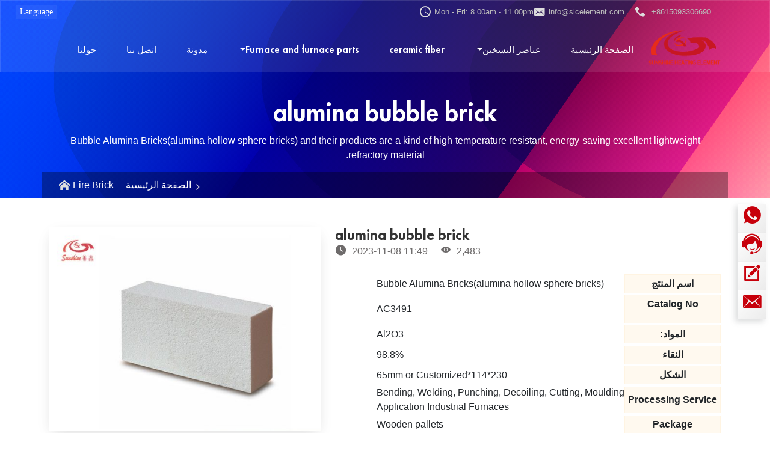

--- FILE ---
content_type: text/html; charset=UTF-8
request_url: https://sicelement.com/ar/product/alumina-bubble-brick/
body_size: 50230
content:
<!DOCTYPE html>
<html  dir="rtl" lang="ar" prefix="og: https://ogp.me/ns#">
<head>
<title>AC3491 Bubble Alumina Bricks Supplier - SUNSHINE</title>
<meta http-equiv="content-type" content="text/html; charset=utf-8" />
<meta http-equiv="X-UA-Compatible" content="IE=edge">
<meta name="viewport" content="width=device-width, initial-scale=1">

<meta name="description" content="Bubble Alumina Bricks(alumina hollow sphere bricks) and their products are a kind of high-temperature resistant, energy-saving excellent lightweight refractory material." />
	<style>img:is([sizes="auto" i], [sizes^="auto," i]) { contain-intrinsic-size: 3000px 1500px }</style>
	<meta name="robots" content="follow, index, max-snippet:-1, max-video-preview:-1, max-image-preview:large"/>
<link rel="canonical" href="https://sicelement.com/ar/product/alumina-bubble-brick/" />
<meta property="og:locale" content="ar_AR" />
<meta property="og:type" content="article" />
<meta property="og:title" content="AC3491 Bubble Alumina Bricks Supplier - SUNSHINE" />
<meta property="og:description" content="What is Bubble Alumina Brick( alumina hollow sphere brick)? Alumina bubble bricks are made of alumina bubble balls and alumina powder as the main raw materials, combined with other binders, and fired at a high temperature of 1790 degrees. Alumina Bubble Brick contains more than 90% Al2O3 and is a lightweight refractory product mainly composed [&hellip;]" />
<meta property="og:url" content="https://sicelement.com/ar/product/alumina-bubble-brick/" />
<meta property="og:site_name" content="هينان سانشاين لمواد درجات الحرارة العالية المحدودة" />
<meta property="article:tag" content="alumina" />
<meta property="og:updated_time" content="2025-03-04T20:17:54+08:00" />
<meta property="og:image" content="https://sicelement.com/wp-content/uploads/2023/11/alumina-bubble-brick.jpg" />
<meta property="og:image:secure_url" content="https://sicelement.com/wp-content/uploads/2023/11/alumina-bubble-brick.jpg" />
<meta property="og:image:width" content="800" />
<meta property="og:image:height" content="600" />
<meta property="og:image:alt" content="Alumina bubble bricks are made of alumina bubble balls and alumina powder as the main raw materials, combined with other binders, and fired at a high temperature of 1750 degrees." />
<meta property="og:image:type" content="image/jpeg" />
<meta name="twitter:card" content="summary_large_image" />
<meta name="twitter:title" content="AC3491 Bubble Alumina Bricks Supplier - SUNSHINE" />
<meta name="twitter:description" content="What is Bubble Alumina Brick( alumina hollow sphere brick)? Alumina bubble bricks are made of alumina bubble balls and alumina powder as the main raw materials, combined with other binders, and fired at a high temperature of 1790 degrees. Alumina Bubble Brick contains more than 90% Al2O3 and is a lightweight refractory product mainly composed [&hellip;]" />
<meta name="twitter:image" content="https://sicelement.com/wp-content/uploads/2023/11/alumina-bubble-brick.jpg" />
<meta name="twitter:label1" content="كُتب بواسطة" />
<meta name="twitter:data1" content="Xiang, Torch" />
<meta name="twitter:label2" content="مدة القراءة" />
<meta name="twitter:data2" content="3 دقائق" />
<script type="application/ld+json" class="rank-math-schema-pro">{
    "@context": "https:\/\/schema.org",
    "@graph": [
        {
            "@type": "Product",
            "name": "alumina bubble brick",
            "url": "https:\/\/sicelement.com\/ar\/product\/alumina-bubble-brick\/",
            "sku": "Sunshine-802",
            "brand": {
                "@type": "Brand",
                "name": "\u062a\u062f\u0641\u0626\u0629 \u0627\u0644\u0634\u0645\u0633",
                "url": "https:\/\/sicelement.com\/about\/"
            },
            "image": {
                "@type": "ImageObject",
                "url": "https:\/\/sicelement.com\/wp-content\/uploads\/2023\/11\/alumina-bubble-brick.jpg"
            },
            "mpn": "Sswx00802",
            "manufacturer": {
                "@id": "https:\/\/sicelement.com\/ar\/#organization"
            },
            "review": {
                "@type": "Review",
                "datePublished": "2023-11-08T11:49:20+08:00",
                "dateModified": "2025-03-04T20:17:54+08:00",
                "author": {
                    "@type": "Person",
                    "name": "Xiang, Torch"
                },
                "reviewRating": {
                    "@type": "Rating",
                    "ratingValue": "4.86",
                    "worstRating": "1",
                    "bestRating": "5",
                    "alternateName": "True"
                }
            },
            "mainEntityOfPage": {
                "@id": "https:\/\/sicelement.com\/ar\/product\/alumina-bubble-brick\/#webpage"
            }
        },
        {
            "@type": "Organization",
            "@id": "https:\/\/sicelement.com\/ar\/#organization",
            "name": "\u0647\u064a\u0646\u0627\u0646 \u0633\u0627\u0646\u0634\u0627\u064a\u0646 \u0644\u0645\u0648\u0627\u062f \u062f\u0631\u062c\u0627\u062a \u0627\u0644\u062d\u0631\u0627\u0631\u0629 \u0627\u0644\u0639\u0627\u0644\u064a\u0629 \u0627\u0644\u0645\u062d\u062f\u0648\u062f\u0629"
        },
        {
            "@type": "WebSite",
            "@id": "https:\/\/sicelement.com\/ar\/#website",
            "url": "https:\/\/sicelement.com\/ar\/",
            "name": "\u0647\u064a\u0646\u0627\u0646 \u0633\u0627\u0646\u0634\u0627\u064a\u0646 \u0644\u0645\u0648\u0627\u062f \u062f\u0631\u062c\u0627\u062a \u0627\u0644\u062d\u0631\u0627\u0631\u0629 \u0627\u0644\u0639\u0627\u0644\u064a\u0629 \u0627\u0644\u0645\u062d\u062f\u0648\u062f\u0629",
            "alternateName": "SUNSHINE Heating",
            "publisher": {
                "@id": "https:\/\/sicelement.com\/ar\/#organization"
            },
            "inLanguage": "ar"
        },
        {
            "@type": "ImageObject",
            "@id": "https:\/\/sicelement.com\/wp-content\/uploads\/2023\/11\/alumina-bubble-brick.jpg",
            "url": "https:\/\/sicelement.com\/wp-content\/uploads\/2023\/11\/alumina-bubble-brick.jpg",
            "width": "800",
            "height": "600",
            "caption": "Alumina bubble bricks are made of alumina bubble balls and alumina powder as the main raw materials, combined with other binders, and fired at a high temperature of 1750 degrees.",
            "inLanguage": "ar"
        },
        {
            "@type": "BreadcrumbList",
            "@id": "https:\/\/sicelement.com\/ar\/product\/alumina-bubble-brick\/#breadcrumb",
            "itemListElement": [
                {
                    "@type": "ListItem",
                    "position": "1",
                    "item": {
                        "@id": "https:\/\/sicelement.com\/",
                        "name": "\u0627\u0644\u0635\u0641\u062d\u0629 \u0627\u0644\u0631\u0626\u064a\u0633\u064a\u0629"
                    }
                },
                {
                    "@type": "ListItem",
                    "position": "2",
                    "item": {
                        "@id": "https:\/\/sicelement.com\/ar\/product-cat\/fire-brick\/",
                        "name": "Fire Brick"
                    }
                },
                {
                    "@type": "ListItem",
                    "position": "3",
                    "item": {
                        "@id": "https:\/\/sicelement.com\/ar\/product\/alumina-bubble-brick\/",
                        "name": "alumina bubble brick"
                    }
                }
            ]
        },
        {
            "@type": "ItemPage",
            "@id": "https:\/\/sicelement.com\/ar\/product\/alumina-bubble-brick\/#webpage",
            "url": "https:\/\/sicelement.com\/ar\/product\/alumina-bubble-brick\/",
            "name": "AC3491 Bubble Alumina Bricks Supplier - SUNSHINE",
            "datePublished": "2023-11-08T11:49:20+08:00",
            "dateModified": "2025-03-04T20:17:54+08:00",
            "isPartOf": {
                "@id": "https:\/\/sicelement.com\/ar\/#website"
            },
            "primaryImageOfPage": {
                "@id": "https:\/\/sicelement.com\/wp-content\/uploads\/2023\/11\/alumina-bubble-brick.jpg"
            },
            "inLanguage": "ar",
            "breadcrumb": {
                "@id": "https:\/\/sicelement.com\/ar\/product\/alumina-bubble-brick\/#breadcrumb"
            }
        }
    ]
}</script>
<link rel='dns-prefetch' href='//sicelement.com' />
<style id='akismet-widget-style-inline-css' type='text/css'>

			.a-stats {
				--akismet-color-mid-green: #357b49;
				--akismet-color-white: #fff;
				--akismet-color-light-grey: #f6f7f7;

				max-width: 350px;
				width: auto;
			}

			.a-stats * {
				all: unset;
				box-sizing: border-box;
			}

			.a-stats strong {
				font-weight: 600;
			}

			.a-stats a.a-stats__link,
			.a-stats a.a-stats__link:visited,
			.a-stats a.a-stats__link:active {
				background: var(--akismet-color-mid-green);
				border: none;
				box-shadow: none;
				border-radius: 8px;
				color: var(--akismet-color-white);
				cursor: pointer;
				display: block;
				font-family: -apple-system, BlinkMacSystemFont, 'Segoe UI', 'Roboto', 'Oxygen-Sans', 'Ubuntu', 'Cantarell', 'Helvetica Neue', sans-serif;
				font-weight: 500;
				padding: 12px;
				text-align: center;
				text-decoration: none;
				transition: all 0.2s ease;
			}

			/* Extra specificity to deal with TwentyTwentyOne focus style */
			.widget .a-stats a.a-stats__link:focus {
				background: var(--akismet-color-mid-green);
				color: var(--akismet-color-white);
				text-decoration: none;
			}

			.a-stats a.a-stats__link:hover {
				filter: brightness(110%);
				box-shadow: 0 4px 12px rgba(0, 0, 0, 0.06), 0 0 2px rgba(0, 0, 0, 0.16);
			}

			.a-stats .count {
				color: var(--akismet-color-white);
				display: block;
				font-size: 1.5em;
				line-height: 1.4;
				padding: 0 13px;
				white-space: nowrap;
			}
		
</style>
<link rel='preload' href='https://sicelement.com/wp-content/themes/sx/css/fonts/wycx.woff2' as='font' type='font/woff2' crossorigin>
<script type="text/javascript" src="https://sicelement.com/wp-content/themes/sx/js/jquery-3.5.1.min.js?ver=3.5.1" id="sx-jquery-js"></script>
<link rel="alternate" hreflang="en" href="https://sicelement.com/product/alumina-bubble-brick/"/>
<link rel="alternate" hreflang="pt" href="https://sicelement.com/pt/product/alumina-bubble-brick/"/>
<link rel="alternate" hreflang="ru" href="https://sicelement.com/ru/product/alumina-bubble-brick/"/>
<link rel="alternate" hreflang="es" href="https://sicelement.com/es/product/alumina-bubble-brick/"/>
<link rel="alternate" hreflang="ar" href="https://sicelement.com/ar/product/alumina-bubble-brick/"/>
<link rel="alternate" hreflang="fr" href="https://sicelement.com/fr/product/alumina-bubble-brick/"/>
<link rel="alternate" hreflang="th" href="https://sicelement.com/th/product/alumina-bubble-brick/"/>
<link rel="alternate" hreflang="x-default" href="https://sicelement.com/product/alumina-bubble-brick/"/>
<style>
*,::after,::before{box-sizing:border-box}@media (prefers-reduced-motion:no-preference){:root{scroll-behavior:smooth}}body{margin:0;font-family:var(--bs-body-font-family);font-size:var(--bs-body-font-size);font-weight:var(--bs-body-font-weight);line-height:var(--bs-body-line-height);color:var(--bs-body-color);text-align:var(--bs-body-text-align);background-color:var(--bs-body-bg);-webkit-text-size-adjust:100%;-webkit-tap-highlight-color:transparent}.h1,.h2,.h3,.h4,.h5,.h6,h1,h2,h3,h4,h5,h6{margin-top:0;margin-bottom:.5rem;font-weight:500;line-height:1.2}.h1,h1{font-size:calc(1.375rem + 1.5vw)}@media (min-width:1200px){.h1,h1{font-size:2.5rem}}.h2,h2{font-size:calc(1.325rem + .9vw)}@media (min-width:1200px){.h2,h2{font-size:2rem}}.h3,h3{font-size:calc(1.3rem + .6vw)}@media (min-width:1200px){.h3,h3{font-size:1.75rem}}.h4,h4{font-size:calc(1.275rem + .3vw)}@media (min-width:1200px){.h4,h4{font-size:1.5rem}}.h5,h5{font-size:1.25rem}.h6,h6{font-size:1rem}ol,ul{padding-left:2rem}dl,ol,p,ul{margin-top:0;margin-bottom:1rem}ol ol,ol ul,ul ol,ul ul{margin-bottom:0}b,strong{font-weight:bolder}a{color:#0d6efd;text-decoration:underline}a:hover{color:#0a58ca}a:not([href]):not([class]),a:not([href]):not([class]):hover{color:inherit;text-decoration:none}figure{margin:0 0 1rem}img,svg{vertical-align:middle}table{caption-side:bottom;border-collapse:collapse}caption{padding-top:.5rem;padding-bottom:.5rem;color:#6c757d;text-align:left}th{text-align:inherit;text-align:-webkit-match-parent}tbody,td,tfoot,th,thead,tr{border-color:inherit;border-style:solid;border-width:0}label{display:inline-block}button{border-radius:0}button:focus:not(:focus-visible){outline:0}button,input,optgroup,select,textarea{margin:0;font-family:inherit;font-size:inherit;line-height:inherit}[role=button]{cursor:pointer}[type=button],[type=reset],[type=submit],button{-webkit-appearance:button}[type=button]:not(:disabled),[type=reset]:not(:disabled),[type=submit]:not(:disabled),button:not(:disabled){cursor:pointer}::-moz-focus-inner{padding:0;border-style:none}textarea{resize:vertical}iframe{border:0}.container,.container-fluid{width:100%;padding-right:var(--bs-gutter-x,0.75rem);padding-left:var(--bs-gutter-x,0.75rem);margin-right:auto;margin-left:auto}@media (min-width:576px){.container{max-width:540px}}@media (min-width:768px){.container{max-width:720px}}@media (min-width:992px){.container{max-width:960px}}@media (min-width:1200px){.container{max-width:1140px}}@media (min-width:1400px){.container{max-width:1320px}}.row{--bs-gutter-x:1.5rem;--bs-gutter-y:0;display:flex;flex-wrap:wrap;margin-top:calc(-1*var(--bs-gutter-y));margin-right:calc(-.5*var(--bs-gutter-x));margin-left:calc(-.5*var(--bs-gutter-x))}.row>*{flex-shrink:0;width:100%;max-width:100%;padding-right:calc(var(--bs-gutter-x)*.5);padding-left:calc(var(--bs-gutter-x)*.5);margin-top:var(--bs-gutter-y)}.col{flex:1 0 0%}.col-auto{flex:0 0 auto;width:auto}.col-3,.col-4{flex:0 0 auto;width:25%}.col-4{width:33.33333333%}.col-5,.col-6{flex:0 0 auto;width:41.66666667%}.col-6{width:50%}.col-7,.col-8{flex:0 0 auto;width:58.33333333%}.col-8{width:66.66666667%}.col-12,.col-9{flex:0 0 auto;width:75%}.col-12{width:100%}@media (min-width:576px){.col-sm{flex:1 0 0%}.col-sm-auto{flex:0 0 auto;width:auto}.col-sm-3,.col-sm-4{flex:0 0 auto;width:25%}.col-sm-4{width:33.33333333%}.col-sm-5,.col-sm-6{flex:0 0 auto;width:41.66666667%}.col-sm-6{width:50%}.col-sm-7,.col-sm-8{flex:0 0 auto;width:58.33333333%}.col-sm-8{width:66.66666667%}.col-sm-12,.col-sm-9{flex:0 0 auto;width:75%}.col-sm-12{width:100%}}@media (min-width:768px){.offset-md-2{margin-left:16.66666667%}.col-md{flex:1 0 0%}.col-md-auto{flex:0 0 auto;width:auto}.col-md-3,.col-md-4{flex:0 0 auto;width:25%}.col-md-4{width:33.33333333%}.col-md-5,.col-md-6{flex:0 0 auto;width:41.66666667%}.col-md-6{width:50%}.col-md-7,.col-md-8{flex:0 0 auto;width:58.33333333%}.col-md-8{width:66.66666667%}.col-md-12,.col-md-9{flex:0 0 auto;width:75%}.col-md-12{width:100%}}@media (min-width:992px){.offset-lg-3{margin-left:25%}.col-lg{flex:1 0 0%}.col-lg-auto{flex:0 0 auto;width:auto}.col-lg-3,.col-lg-4{flex:0 0 auto;width:25%}.col-lg-4{width:33.33333333%}.col-lg-5,.col-lg-6{flex:0 0 auto;width:41.66666667%}.col-lg-6{width:50%}.col-lg-7,.col-lg-8{flex:0 0 auto;width:58.33333333%}.col-lg-8{width:66.66666667%}.col-lg-12,.col-lg-9{flex:0 0 auto;width:75%}.col-lg-12{width:100%}}@media (min-width:1200px){.col-xl{flex:1 0 0%}.col-xl-auto{flex:0 0 auto;width:auto}.col-xl-3,.col-xl-4{flex:0 0 auto;width:25%}.col-xl-4{width:33.33333333%}.col-xl-5,.col-xl-6{flex:0 0 auto;width:41.66666667%}.col-xl-6{width:50%}.col-xl-7,.col-xl-8{flex:0 0 auto;width:58.33333333%}.col-xl-8{width:66.66666667%}.col-xl-12,.col-xl-9{flex:0 0 auto;width:75%}.col-xl-12{width:100%}}@media (min-width:1400px){.col-xxl{flex:1 0 0%}.col-xxl-3,.col-xxl-auto{flex:0 0 auto;width:auto}.col-xxl-3{width:25%}.col-xxl-4,.col-xxl-5{flex:0 0 auto;width:33.33333333%}.col-xxl-5{width:41.66666667%}.col-xxl-6,.col-xxl-7{flex:0 0 auto;width:50%}.col-xxl-7{width:58.33333333%}.col-xxl-8,.col-xxl-9{flex:0 0 auto;width:66.66666667%}.col-xxl-9{width:75%}}.table{--bs-table-bg:transparent;--bs-table-accent-bg:transparent;--bs-table-striped-color:#212529;--bs-table-striped-bg:rgba(0,0,0,0.05);--bs-table-active-color:#212529;--bs-table-active-bg:rgba(0,0,0,0.1);--bs-table-hover-color:#212529;--bs-table-hover-bg:rgba(0,0,0,0.075);width:100%;margin-bottom:1rem;color:#212529;vertical-align:top;border-color:#dee2e6}.table>:not(caption)>*>*{padding:.5rem;background-color:var(--bs-table-bg);border-bottom-width:1px;box-shadow:inset 0 0 0 9999px var(--bs-table-accent-bg)}.table>tbody{vertical-align:inherit}.table>thead{vertical-align:bottom}.table>:not(:first-child){border-top:2px solid currentColor}.table-responsive{overflow-x:auto;-webkit-overflow-scrolling:touch}.btn{display:inline-block;font-weight:400;line-height:1.5;text-align:center;text-decoration:none;vertical-align:middle;cursor:pointer;-webkit-user-select:none;-moz-user-select:none;user-select:none;background-color:transparent;border:1px solid transparent;padding:.375rem .75rem;font-size:1rem;border-radius:.25rem;transition:color .15s ease-in-out,background-color .15s ease-in-out,border-color .15s ease-in-out,box-shadow .15s ease-in-out}@media (prefers-reduced-motion:reduce){.btn{transition:none}}.btn,.btn:hover{color:#212529}.btn-success{color:#fff;background-color:#198754;border-color:#198754}.btn-success:hover{color:#fff;background-color:#157347;border-color:#146c43}.btn-warning{color:#000;background-color:#ffc107;border-color:#ffc107}.btn-warning:hover{color:#000;background-color:#ffca2c;border-color:#ffc720}.btn-danger{color:#fff;background-color:#dc3545;border-color:#dc3545}.btn-danger:hover{color:#fff;background-color:#bb2d3b;border-color:#b02a37}.btn-group-lg>.btn,.btn-lg{padding:.5rem 1rem;font-size:1.25rem;border-radius:.3rem}.btn-group-sm>.btn,.btn-sm{padding:.25rem .5rem;font-size:.875rem;border-radius:.2rem}.fade{transition:opacity .15s linear}@media (prefers-reduced-motion:reduce){.fade{transition:none}}.fade:not(.show){opacity:0}.collapse:not(.show){display:none}.collapsing{height:0;overflow:hidden;transition:height .35s ease}@media (prefers-reduced-motion:reduce){.collapsing{transition:none}}.dropdown{position:relative}.dropdown-toggle{white-space:nowrap}.dropdown-toggle::after{display:inline-block;margin-left:.255em;vertical-align:.255em;content:"";border-top:.3em solid;border-right:.3em solid transparent;border-bottom:0;border-left:.3em solid transparent}.dropdown-menu{position:absolute;z-index:1000;display:none;min-width:10rem;padding:.5rem 0;margin:0;font-size:1rem;color:#212529;text-align:left;list-style:none;background-color:#fff;background-clip:padding-box;border:1px solid rgba(0,0,0,.15);border-radius:.25rem}.dropdown-item{display:block;width:100%;padding:.25rem 1rem;clear:both;font-weight:400;color:#212529;text-align:inherit;text-decoration:none;white-space:nowrap;background-color:transparent;border:0}.dropdown-item:focus,.dropdown-item:hover{color:#1e2125;background-color:#e9ecef}.dropdown-item.active,.dropdown-item:active{color:#fff;text-decoration:none;background-color:#0d6efd}.dropdown-item.disabled,.dropdown-item:disabled{color:#adb5bd;pointer-events:none;background-color:transparent}.dropdown-menu.show{display:block}.nav{display:flex;flex-wrap:wrap;padding-left:0;margin-bottom:0;list-style:none}.nav-link{display:block;padding:.5rem 1rem;color:#0d6efd;text-decoration:none;transition:color .15s ease-in-out,background-color .15s ease-in-out,border-color .15s ease-in-out}@media (prefers-reduced-motion:reduce){.nav-link{transition:none}}.nav-link:focus,.nav-link:hover{color:#0a58ca}.navbar{position:relative;display:flex;flex-wrap:wrap;align-items:center;justify-content:space-between;padding-top:.5rem;padding-bottom:.5rem}.navbar>.container,.navbar>.container-fluid,.navbar>.container-lg,.navbar>.container-md,.navbar>.container-sm,.navbar>.container-xl,.navbar>.container-xxl{display:flex;flex-wrap:inherit;align-items:center;justify-content:space-between}.navbar-brand{padding-top:.3125rem;padding-bottom:.3125rem;margin-right:1rem;font-size:1.25rem;text-decoration:none;white-space:nowrap}.navbar-nav{display:flex;flex-direction:column;padding-left:0;margin-bottom:0;list-style:none}.navbar-nav .nav-link{padding-right:0;padding-left:0}.navbar-nav .dropdown-menu{position:static}.navbar-collapse{flex-basis:100%;flex-grow:1;align-items:center}.navbar-toggler{padding:.25rem .5rem;font-size:1.25rem;line-height:1;background-color:transparent;border:1px solid transparent;border-radius:.25rem;transition:box-shadow .15s ease-in-out}@media (prefers-reduced-motion:reduce){.navbar-toggler{transition:none}}.navbar-toggler:hover{text-decoration:none}.navbar-toggler:focus{text-decoration:none;outline:0;box-shadow:0 0 0 .25rem}.navbar-toggler-icon{display:inline-block;width:1.5em;height:1.5em;vertical-align:middle;background-repeat:no-repeat;background-position:center;background-size:100%}@media (min-width:768px){.navbar-expand-md{flex-wrap:nowrap;justify-content:flex-start}.navbar-expand-md .navbar-nav{flex-direction:row}.navbar-expand-md .navbar-nav .dropdown-menu{position:absolute}.navbar-expand-md .navbar-nav .nav-link{padding-right:.5rem;padding-left:.5rem}.navbar-expand-md .navbar-collapse{display:flex!important;flex-basis:auto}.navbar-expand-md .navbar-toggler{display:none}}.breadcrumb,.pagination{display:flex;list-style:none}.breadcrumb{flex-wrap:wrap;padding:0;margin-bottom:1rem}.breadcrumb-item+.breadcrumb-item{padding-left:.5rem}.breadcrumb-item+.breadcrumb-item::before{float:left;padding-right:.5rem;color:#6c757d;content:var(--bs-breadcrumb-divider,"/")}.breadcrumb-item.active{color:#6c757d}.pagination{padding-left:0}.btn-close{box-sizing:content-box;width:1em;height:1em;padding:.25em;color:#000;background:url("data:image/svg+xml,%3csvg xmlns='http://www.w3.org/2000/svg' viewBox='0 0 16 16' fill='%23000'%3e%3cpath d='M.293.293a1 1 0 011.414 0L8 6.586 14.293.293a1 1 0 111.414 1.414L9.414 8l6.293 6.293a1 1 0 01-1.414 1.414L8 9.414l-6.293 6.293a1 1 0 01-1.414-1.414L6.586 8 .293 1.707a1 1 0 010-1.414z'/%3e%3c/svg%3e") center/1em auto no-repeat;border:0;border-radius:.25rem;opacity:.5}.btn-close:hover{color:#000;text-decoration:none;opacity:.75}.btn-close:focus{outline:0;box-shadow:0 0 0 .25rem rgba(13,110,253,.25);opacity:1}.btn-close.disabled,.btn-close:disabled{pointer-events:none;-webkit-user-select:none;-moz-user-select:none;user-select:none;opacity:.25}.btn-close-white{filter:invert(1) grayscale(100%) brightness(200%)}.modal{position:fixed;top:0;left:0;z-index:1055;display:none;width:100%;height:100%;overflow-x:hidden;overflow-y:auto;outline:0}.modal-dialog{position:relative;width:auto;margin:.5rem;pointer-events:none}.modal.fade .modal-dialog{transition:transform .3s ease-out;transform:translate(0,-50px)}@media (prefers-reduced-motion:reduce){.modal.fade .modal-dialog{transition:none}}.modal.show .modal-dialog{transform:none}.modal.modal-static .modal-dialog{transform:scale(1.02)}.modal-dialog-scrollable{height:calc(100% - 1rem)}.modal-dialog-scrollable .modal-content{max-height:100%;overflow:hidden}.modal-dialog-scrollable .modal-body{overflow-y:auto}.modal-dialog-centered{display:flex;align-items:center;min-height:calc(100% - 1rem)}.modal-content{position:relative;display:flex;flex-direction:column;width:100%;pointer-events:auto;background-color:#fff;background-clip:padding-box;border:1px solid rgba(0,0,0,.2);border-radius:.3rem;outline:0}.modal-backdrop{position:fixed;top:0;left:0;z-index:1050;width:100vw;height:100vh;background-color:#000}.modal-backdrop.fade{opacity:0}.modal-backdrop.show{opacity:.5}.modal-header{display:flex;flex-shrink:0;align-items:center;justify-content:space-between;padding:1rem;border-bottom:1px solid #dee2e6;border-top-left-radius:calc(.3rem - 1px);border-top-right-radius:calc(.3rem - 1px)}.modal-header .btn-close{padding:.5rem;margin:-.5rem -.5rem -.5rem auto}.modal-title{margin-bottom:0;line-height:1.5}.modal-body{position:relative;flex:1 1 auto;padding:1rem}@media (min-width:576px){.modal-dialog{max-width:500px;margin:1.75rem auto}.modal-dialog-scrollable{height:calc(100% - 3.5rem)}.modal-dialog-centered{min-height:calc(100% - 3.5rem)}}.carousel,.carousel-inner{position:relative}.carousel.pointer-event{touch-action:pan-y}.carousel-inner{width:100%;overflow:hidden}.carousel-inner::after,.clearfix::after{display:block;clear:both;content:""}.carousel-item{position:relative;display:none;float:left;width:100%;margin-right:-100%;-webkit-backface-visibility:hidden;backface-visibility:hidden;transition:transform .6s ease-in-out}@media (prefers-reduced-motion:reduce){.carousel-item{transition:none}}.carousel-item-next,.carousel-item-prev,.carousel-item.active{display:block}.active.carousel-item-end,.carousel-item-next:not(.carousel-item-start){transform:translateX(100%)}.active.carousel-item-start,.carousel-item-prev:not(.carousel-item-end){transform:translateX(-100%)}.carousel-control-next,.carousel-control-prev{position:absolute;top:0;bottom:0;z-index:1;display:flex;align-items:center;justify-content:center;width:15%;padding:0;color:#fff;text-align:center;background:0 0;border:0;opacity:.5;transition:opacity .15s ease}@media (prefers-reduced-motion:reduce){.carousel-control-next,.carousel-control-prev{transition:none}}.carousel-control-next:focus,.carousel-control-next:hover,.carousel-control-prev:focus,.carousel-control-prev:hover{color:#fff;text-decoration:none;outline:0;opacity:.9}.carousel-control-prev{left:0}.carousel-control-next{right:0}.carousel-control-next-icon,.carousel-control-prev-icon{display:inline-block;background-repeat:no-repeat;background-position:50%;background-size:100% 100%}.carousel-control-prev-icon{background-image:url("data:image/svg+xml,%3csvg xmlns='http://www.w3.org/2000/svg' viewBox='0 0 16 16' fill='%23fff'%3e%3cpath d='M11.354 1.646a.5.5 0 0 1 0 .708L5.707 8l5.647 5.646a.5.5 0 0 1-.708.708l-6-6a.5.5 0 0 1 0-.708l6-6a.5.5 0 0 1 .708 0z'/%3e%3c/svg%3e");padding:20px}.carousel-control-next-icon{background-image:url("data:image/svg+xml,%3csvg xmlns='http://www.w3.org/2000/svg' viewBox='0 0 16 16' fill='%23fff'%3e%3cpath d='M4.646 1.646a.5.5 0 0 1 .708 0l6 6a.5.5 0 0 1 0 .708l-6 6a.5.5 0 0 1-.708-.708L10.293 8 4.646 2.354a.5.5 0 0 1 0-.708z'/%3e%3c/svg%3e");padding:20px}.carousel-indicators{position:absolute;right:0;bottom:0;left:0;z-index:2;display:flex;justify-content:center;padding:0;margin-right:15%;margin-bottom:1rem;margin-left:15%;list-style:none}.carousel-indicators [data-bs-target]{box-sizing:content-box;flex:0 1 auto;width:30px;height:3px;padding:0;margin-right:3px;margin-left:3px;text-indent:-999px;cursor:pointer;background-color:#fff;background-clip:padding-box;border:0;border-top:10px solid transparent;border-bottom:10px solid transparent;opacity:.5;transition:opacity .6s ease}@media (prefers-reduced-motion:reduce){.carousel-indicators [data-bs-target]{transition:none}}.carousel-indicators .active{opacity:1}.float-start{float:left!important}.float-end{float:right!important}.float-none{float:none!important}.visually-hidden,.visually-hidden-focusable:not(:focus):not(:focus-within){position:absolute!important;width:1px!important;height:1px!important;padding:0!important;margin:-1px!important;overflow:hidden!important;clip:rect(0,0,0,0)!important;white-space:nowrap!important;border:0!important}.shadow-none{box-shadow:none!important}.w-25{width:25%!important}.w-50{width:50%!important}.w-75{width:75%!important}.w-100{width:100%!important}.w-auto{width:auto!important}.h-25{height:25%!important}.h-50{height:50%!important}.h-75{height:75%!important}.h-100{height:100%!important}.h-auto{height:auto!important}.mh-100{max-height:100%!important}.vh-100{height:100vh!important}.min-vh-100{min-height:100vh!important}.justify-content-center{justify-content:center!important}.justify-content-between{justify-content:space-between!important}.d-inline{display:inline!important}.d-inline-block{display:inline-block!important}.d-block{display:block!important}.d-flex{display:flex!important}.d-none{display:none!important}.order-first{order:-1!important}.order-0{order:0!important}.order-1{order:1!important}.order-2{order:2!important}.order-3{order:3!important}.order-4{order:4!important}.order-5{order:5!important}.order-last{order:6!important}.m-0{margin:0!important}.m-2{margin:.5rem!important}.m-3{margin:1rem!important}.m-4{margin:1.5rem!important}.m-5{margin:3rem!important}.m-auto{margin:auto!important}.mx-0{margin-right:0!important;margin-left:0!important}.mx-2{margin-right:.5rem!important;margin-left:.5rem!important}.mx-3{margin-right:1rem!important;margin-left:1rem!important}.mx-4{margin-right:1.5rem!important;margin-left:1.5rem!important}.mx-5{margin-right:3rem!important;margin-left:3rem!important}.mx-auto{margin-right:auto!important;margin-left:auto!important}.my-0{margin-top:0!important;margin-bottom:0!important}.my-2{margin-top:.5rem!important;margin-bottom:.5rem!important}.my-3{margin-top:1rem!important;margin-bottom:1rem!important}.my-4{margin-top:1.5rem!important;margin-bottom:1.5rem!important}.my-5{margin-top:3rem!important;margin-bottom:3rem!important}.my-auto{margin-top:auto!important;margin-bottom:auto!important}.mt-0{margin-top:0!important}.mt-2{margin-top:.5rem!important}.mt-3{margin-top:1rem!important}.mt-4{margin-top:1.5rem!important}.mt-5{margin-top:3rem!important}.me-0{margin-right:0!important}.me-2{margin-right:.5rem!important}.me-3{margin-right:1rem!important}.me-4{margin-right:1.5rem!important}.me-5{margin-right:3rem!important}.mb-0{margin-bottom:0!important}.mb-2{margin-bottom:.5rem!important}.mb-3{margin-bottom:1rem!important}.mb-4{margin-bottom:1.5rem!important}.mb-5{margin-bottom:3rem!important}.ms-0{margin-left:0!important}.ms-2{margin-left:.5rem!important}.ms-3{margin-left:1rem!important}.ms-4{margin-left:1.5rem!important}.ms-5{margin-left:3rem!important}.p-0{padding:0!important}.p-1{padding:.25rem!important}.p-2{padding:.5rem!important}.p-3{padding:1rem!important}.p-4{padding:1.5rem!important}.p-5{padding:3rem!important}.px-0{padding-right:0!important;padding-left:0!important}.px-1{padding-right:.25rem!important;padding-left:.25rem!important}.px-2{padding-right:.5rem!important;padding-left:.5rem!important}.px-3{padding-right:1rem!important;padding-left:1rem!important}.px-4{padding-right:1.5rem!important;padding-left:1.5rem!important}.px-5{padding-right:3rem!important;padding-left:3rem!important}.py-0{padding-top:0!important;padding-bottom:0!important}.py-1{padding-top:.25rem!important;padding-bottom:.25rem!important}.py-2{padding-top:.5rem!important;padding-bottom:.5rem!important}.py-3{padding-top:1rem!important;padding-bottom:1rem!important}.py-4{padding-top:1.5rem!important;padding-bottom:1.5rem!important}.py-5{padding-top:3rem!important;padding-bottom:3rem!important}.pt-0{padding-top:0!important}.pt-1{padding-top:.25rem!important}.pt-2{padding-top:.5rem!important}.pt-3{padding-top:1rem!important}.pt-4{padding-top:1.5rem!important}.pt-5{padding-top:3rem!important}.pe-0{padding-right:0!important}.pe-1{padding-right:.25rem!important}.pe-2{padding-right:.5rem!important}.pe-3{padding-right:1rem!important}.pe-4{padding-right:1.5rem!important}.pe-5{padding-right:3rem!important}.pb-0{padding-bottom:0!important}.pb-1{padding-bottom:.25rem!important}.pb-2{padding-bottom:.5rem!important}.pb-3{padding-bottom:1rem!important}.pb-4{padding-bottom:1.5rem!important}.pb-5{padding-bottom:3rem!important}.ps-0{padding-left:0!important}.ps-1{padding-left:.25rem!important}.ps-2{padding-left:.5rem!important}.ps-3{padding-left:1rem!important}.ps-4{padding-left:1.5rem!important}.ps-5{padding-left:3rem!important}.fs-1{font-size:calc(1.375rem + 1.5vw)!important}.fs-2{font-size:calc(1.325rem + .9vw)!important}.fs-3{font-size:calc(1.3rem + .6vw)!important}.fs-4{font-size:calc(1.275rem + .3vw)!important}.fs-5{font-size:1.25rem!important}.fs-6{font-size:1rem!important}.text-center{text-align:center!important}@media (min-width:576px){.d-sm-block{display:block!important}.d-sm-none{display:none!important}.m-sm-0{margin:0!important}.m-sm-2{margin:.5rem!important}.m-sm-3{margin:1rem!important}.m-sm-4{margin:1.5rem!important}.m-sm-5{margin:3rem!important}.m-sm-auto{margin:auto!important}.mx-sm-0{margin-right:0!important;margin-left:0!important}.mx-sm-2{margin-right:.5rem!important;margin-left:.5rem!important}.mx-sm-3{margin-right:1rem!important;margin-left:1rem!important}.mx-sm-4{margin-right:1.5rem!important;margin-left:1.5rem!important}.mx-sm-5{margin-right:3rem!important;margin-left:3rem!important}.mx-sm-auto{margin-right:auto!important;margin-left:auto!important}.my-sm-0{margin-top:0!important;margin-bottom:0!important}.my-sm-2{margin-top:.5rem!important;margin-bottom:.5rem!important}.my-sm-3{margin-top:1rem!important;margin-bottom:1rem!important}.my-sm-4{margin-top:1.5rem!important;margin-bottom:1.5rem!important}.my-sm-5{margin-top:3rem!important;margin-bottom:3rem!important}.my-sm-auto{margin-top:auto!important;margin-bottom:auto!important}.mt-sm-0{margin-top:0!important}.mt-sm-2{margin-top:.5rem!important}.mt-sm-3{margin-top:1rem!important}.mt-sm-4{margin-top:1.5rem!important}.mt-sm-5{margin-top:3rem!important}.me-sm-0{margin-right:0!important}.me-sm-2{margin-right:.5rem!important}.me-sm-3{margin-right:1rem!important}.me-sm-4{margin-right:1.5rem!important}.me-sm-5{margin-right:3rem!important}.mb-sm-0{margin-bottom:0!important}.mb-sm-2{margin-bottom:.5rem!important}.mb-sm-3{margin-bottom:1rem!important}.mb-sm-4{margin-bottom:1.5rem!important}.mb-sm-5{margin-bottom:3rem!important}.ms-sm-0{margin-left:0!important}.ms-sm-2{margin-left:.5rem!important}.ms-sm-3{margin-left:1rem!important}.ms-sm-4{margin-left:1.5rem!important}.ms-sm-5{margin-left:3rem!important}.p-sm-0{padding:0!important}.p-sm-2{padding:.5rem!important}.p-sm-3{padding:1rem!important}.p-sm-4{padding:1.5rem!important}.p-sm-5{padding:3rem!important}.px-sm-0{padding-right:0!important;padding-left:0!important}.px-sm-2{padding-right:.5rem!important;padding-left:.5rem!important}.px-sm-3{padding-right:1rem!important;padding-left:1rem!important}.px-sm-4{padding-right:1.5rem!important;padding-left:1.5rem!important}.px-sm-5{padding-right:3rem!important;padding-left:3rem!important}.py-sm-0{padding-top:0!important;padding-bottom:0!important}.py-sm-2{padding-top:.5rem!important;padding-bottom:.5rem!important}.py-sm-3{padding-top:1rem!important;padding-bottom:1rem!important}.py-sm-4{padding-top:1.5rem!important;padding-bottom:1.5rem!important}.py-sm-5{padding-top:3rem!important;padding-bottom:3rem!important}.pt-sm-0{padding-top:0!important}.pt-sm-2{padding-top:.5rem!important}.pt-sm-3{padding-top:1rem!important}.pt-sm-4{padding-top:1.5rem!important}.pt-sm-5{padding-top:3rem!important}.pe-sm-0{padding-right:0!important}.pe-sm-2{padding-right:.5rem!important}.pe-sm-3{padding-right:1rem!important}.pe-sm-4{padding-right:1.5rem!important}.pe-sm-5{padding-right:3rem!important}.pb-sm-0{padding-bottom:0!important}.pb-sm-2{padding-bottom:.5rem!important}.pb-sm-3{padding-bottom:1rem!important}.pb-sm-4{padding-bottom:1.5rem!important}.pb-sm-5{padding-bottom:3rem!important}.ps-sm-0{padding-left:0!important}.ps-sm-2{padding-left:.5rem!important}.ps-sm-3{padding-left:1rem!important}.ps-sm-4{padding-left:1.5rem!important}.ps-sm-5{padding-left:3rem!important}.text-sm-start{text-align:left!important}.text-sm-end{text-align:right!important}.text-sm-center{text-align:center!important}}@media (min-width:768px){.d-md-block{display:block!important}.d-md-none{display:none!important}.m-md-0{margin:0!important}.m-md-2{margin:.5rem!important}.m-md-3{margin:1rem!important}.m-md-4{margin:1.5rem!important}.m-md-5{margin:3rem!important}.m-md-auto{margin:auto!important}.mx-md-0{margin-right:0!important;margin-left:0!important}.mx-md-2{margin-right:.5rem!important;margin-left:.5rem!important}.mx-md-3{margin-right:1rem!important;margin-left:1rem!important}.mx-md-4{margin-right:1.5rem!important;margin-left:1.5rem!important}.mx-md-5{margin-right:3rem!important;margin-left:3rem!important}.mx-md-auto{margin-right:auto!important;margin-left:auto!important}.my-md-0{margin-top:0!important;margin-bottom:0!important}.my-md-2{margin-top:.5rem!important;margin-bottom:.5rem!important}.my-md-3{margin-top:1rem!important;margin-bottom:1rem!important}.my-md-4{margin-top:1.5rem!important;margin-bottom:1.5rem!important}.my-md-5{margin-top:3rem!important;margin-bottom:3rem!important}.my-md-auto{margin-top:auto!important;margin-bottom:auto!important}.mt-md-0{margin-top:0!important}.mt-md-2{margin-top:.5rem!important}.mt-md-3{margin-top:1rem!important}.mt-md-4{margin-top:1.5rem!important}.mt-md-5{margin-top:3rem!important}.me-md-0{margin-right:0!important}.me-md-2{margin-right:.5rem!important}.me-md-3{margin-right:1rem!important}.me-md-4{margin-right:1.5rem!important}.me-md-5{margin-right:3rem!important}.mb-md-0{margin-bottom:0!important}.mb-md-2{margin-bottom:.5rem!important}.mb-md-3{margin-bottom:1rem!important}.mb-md-4{margin-bottom:1.5rem!important}.mb-md-5{margin-bottom:3rem!important}.ms-md-0{margin-left:0!important}.ms-md-2{margin-left:.5rem!important}.ms-md-3{margin-left:1rem!important}.ms-md-4{margin-left:1.5rem!important}.ms-md-5{margin-left:3rem!important}.p-md-0{padding:0!important}.p-md-2{padding:.5rem!important}.p-md-3{padding:1rem!important}.p-md-4{padding:1.5rem!important}.p-md-5{padding:3rem!important}.px-md-0{padding-right:0!important;padding-left:0!important}.px-md-2{padding-right:.5rem!important;padding-left:.5rem!important}.px-md-3{padding-right:1rem!important;padding-left:1rem!important}.px-md-4{padding-right:1.5rem!important;padding-left:1.5rem!important}.px-md-5{padding-right:3rem!important;padding-left:3rem!important}.py-md-0{padding-top:0!important;padding-bottom:0!important}.py-md-2{padding-top:.5rem!important;padding-bottom:.5rem!important}.py-md-3{padding-top:1rem!important;padding-bottom:1rem!important}.py-md-4{padding-top:1.5rem!important;padding-bottom:1.5rem!important}.py-md-5{padding-top:3rem!important;padding-bottom:3rem!important}.pt-md-0{padding-top:0!important}.pt-md-2{padding-top:.5rem!important}.pt-md-3{padding-top:1rem!important}.pt-md-4{padding-top:1.5rem!important}.pt-md-5{padding-top:3rem!important}.pe-md-0{padding-right:0!important}.pe-md-2{padding-right:.5rem!important}.pe-md-3{padding-right:1rem!important}.pe-md-4{padding-right:1.5rem!important}.pe-md-5{padding-right:3rem!important}.pb-md-0{padding-bottom:0!important}.pb-md-2{padding-bottom:.5rem!important}.pb-md-3{padding-bottom:1rem!important}.pb-md-4{padding-bottom:1.5rem!important}.pb-md-5{padding-bottom:3rem!important}.ps-md-0{padding-left:0!important}.ps-md-2{padding-left:.5rem!important}.ps-md-3{padding-left:1rem!important}.ps-md-4{padding-left:1.5rem!important}.ps-md-5{padding-left:3rem!important}.text-md-start{text-align:left!important}.text-md-end{text-align:right!important}.text-md-center{text-align:center!important}}@media (min-width:992px){.d-lg-block{display:block!important}.d-lg-none{display:none!important}.m-lg-0{margin:0!important}.m-lg-3{margin:1rem!important}.m-lg-4{margin:1.5rem!important}.m-lg-5{margin:3rem!important}.m-lg-auto{margin:auto!important}.mx-lg-0{margin-right:0!important;margin-left:0!important}.mx-lg-3{margin-right:1rem!important;margin-left:1rem!important}.mx-lg-4{margin-right:1.5rem!important;margin-left:1.5rem!important}.mx-lg-5{margin-right:3rem!important;margin-left:3rem!important}.mx-lg-auto{margin-right:auto!important;margin-left:auto!important}.my-lg-0{margin-top:0!important;margin-bottom:0!important}.my-lg-3{margin-top:1rem!important;margin-bottom:1rem!important}.my-lg-4{margin-top:1.5rem!important;margin-bottom:1.5rem!important}.my-lg-5{margin-top:3rem!important;margin-bottom:3rem!important}.my-lg-auto{margin-top:auto!important;margin-bottom:auto!important}.mt-lg-0{margin-top:0!important}.mt-lg-3{margin-top:1rem!important}.mt-lg-4{margin-top:1.5rem!important}.mt-lg-5{margin-top:3rem!important}.me-lg-0{margin-right:0!important}.me-lg-3{margin-right:1rem!important}.me-lg-4{margin-right:1.5rem!important}.me-lg-5{margin-right:3rem!important}.mb-lg-0{margin-bottom:0!important}.mb-lg-3{margin-bottom:1rem!important}.mb-lg-4{margin-bottom:1.5rem!important}.mb-lg-5{margin-bottom:3rem!important}.ms-lg-0{margin-left:0!important}.ms-lg-3{margin-left:1rem!important}.ms-lg-4{margin-left:1.5rem!important}.ms-lg-5{margin-left:3rem!important}.p-lg-0{padding:0!important}.p-lg-3{padding:1rem!important}.p-lg-4{padding:1.5rem!important}.p-lg-5{padding:3rem!important}.px-lg-0{padding-right:0!important;padding-left:0!important}.px-lg-3{padding-right:1rem!important;padding-left:1rem!important}.px-lg-4{padding-right:1.5rem!important;padding-left:1.5rem!important}.px-lg-5{padding-right:3rem!important;padding-left:3rem!important}.py-lg-0{padding-top:0!important;padding-bottom:0!important}.py-lg-3{padding-top:1rem!important;padding-bottom:1rem!important}.py-lg-4{padding-top:1.5rem!important;padding-bottom:1.5rem!important}.py-lg-5{padding-top:3rem!important;padding-bottom:3rem!important}.pt-lg-0{padding-top:0!important}.pt-lg-3{padding-top:1rem!important}.pt-lg-4{padding-top:1.5rem!important}.pt-lg-5{padding-top:3rem!important}.pe-lg-0{padding-right:0!important}.pe-lg-3{padding-right:1rem!important}.pe-lg-4{padding-right:1.5rem!important}.pe-lg-5{padding-right:3rem!important}.pb-lg-3{padding-bottom:1rem!important}.pb-lg-4{padding-bottom:1.5rem!important}.pb-lg-5{padding-bottom:3rem!important}.ps-lg-0{padding-left:0!important}.ps-lg-3{padding-left:1rem!important}.ps-lg-4{padding-left:1.5rem!important}.ps-lg-5{padding-left:3rem!important}.text-lg-start{text-align:left!important}.text-lg-end{text-align:right!important}.text-lg-center{text-align:center!important}}@media (min-width:1200px){.d-xl-block{display:block!important}.d-xl-none{display:none!important}.m-xl-0{margin:0!important}.m-xl-3{margin:1rem!important}.m-xl-4{margin:1.5rem!important}.m-xl-5{margin:3rem!important}.m-xl-auto{margin:auto!important}.mx-xl-0{margin-right:0!important;margin-left:0!important}.mx-xl-3{margin-right:1rem!important;margin-left:1rem!important}.mx-xl-4{margin-right:1.5rem!important;margin-left:1.5rem!important}.mx-xl-5{margin-right:3rem!important;margin-left:3rem!important}.mx-xl-auto{margin-right:auto!important;margin-left:auto!important}.my-xl-0{margin-top:0!important;margin-bottom:0!important}.my-xl-3{margin-top:1rem!important;margin-bottom:1rem!important}.my-xl-4{margin-top:1.5rem!important;margin-bottom:1.5rem!important}.my-xl-5{margin-top:3rem!important;margin-bottom:3rem!important}.my-xl-auto{margin-top:auto!important;margin-bottom:auto!important}.mt-xl-0{margin-top:0!important}.mt-xl-3{margin-top:1rem!important}.mt-xl-4{margin-top:1.5rem!important}.mt-xl-5{margin-top:3rem!important}.me-xl-0{margin-right:0!important}.me-xl-3{margin-right:1rem!important}.me-xl-4{margin-right:1.5rem!important}.me-xl-5{margin-right:3rem!important}.mb-xl-0{margin-bottom:0!important}.mb-xl-3{margin-bottom:1rem!important}.mb-xl-4{margin-bottom:1.5rem!important}.mb-xl-5{margin-bottom:3rem!important}.ms-xl-0{margin-left:0!important}.ms-xl-3{margin-left:1rem!important}.ms-xl-4{margin-left:1.5rem!important}.ms-xl-5{margin-left:3rem!important}.p-xl-0{padding:0!important}.p-xl-3{padding:1rem!important}.p-xl-4{padding:1.5rem!important}.p-xl-5{padding:3rem!important}.px-xl-0{padding-right:0!important;padding-left:0!important}.px-xl-3{padding-right:1rem!important;padding-left:1rem!important}.px-xl-4{padding-right:1.5rem!important;padding-left:1.5rem!important}.px-xl-5{padding-right:3rem!important;padding-left:3rem!important}.py-xl-0{padding-top:0!important;padding-bottom:0!important}.py-xl-3{padding-top:1rem!important;padding-bottom:1rem!important}.py-xl-4{padding-top:1.5rem!important;padding-bottom:1.5rem!important}.py-xl-5{padding-top:3rem!important;padding-bottom:3rem!important}.pt-xl-0{padding-top:0!important}.pt-xl-3{padding-top:1rem!important}.pt-xl-4{padding-top:1.5rem!important}.pt-xl-5{padding-top:3rem!important}.pe-xl-0{padding-right:0!important}.pe-xl-3{padding-right:1rem!important}.pe-xl-4{padding-right:1.5rem!important}.pe-xl-5{padding-right:3rem!important}.pb-xl-0{padding-bottom:0!important}.pb-xl-3{padding-bottom:1rem!important}.pb-xl-4{padding-bottom:1.5rem!important}.pb-xl-5{padding-bottom:3rem!important}.ps-xl-0{padding-left:0!important}.ps-xl-3{padding-left:1rem!important}.ps-xl-4{padding-left:1.5rem!important}.ps-xl-5{padding-left:3rem!important}.text-xl-start{text-align:left!important}.text-xl-end{text-align:right!important}.text-xl-center{text-align:center!important}}@media (min-width:1400px){.d-xxl-block{display:block!important}.d-xxl-none{display:none!important}.order-xxl-last{order:6!important}.m-xxl-0{margin:0!important}.m-xxl-4{margin:1.5rem!important}.m-xxl-5{margin:3rem!important}.m-xxl-auto{margin:auto!important}.mx-xxl-0{margin-right:0!important;margin-left:0!important}.mx-xxl-4{margin-right:1.5rem!important;margin-left:1.5rem!important}.mx-xxl-5{margin-right:3rem!important;margin-left:3rem!important}.mx-xxl-auto{margin-right:auto!important;margin-left:auto!important}.my-xxl-0{margin-top:0!important;margin-bottom:0!important}.my-xxl-4{margin-top:1.5rem!important;margin-bottom:1.5rem!important}.my-xxl-5{margin-top:3rem!important;margin-bottom:3rem!important}.my-xxl-auto{margin-top:auto!important;margin-bottom:auto!important}.mt-xxl-0{margin-top:0!important}.mt-xxl-4{margin-top:1.5rem!important}.mt-xxl-5{margin-top:3rem!important}.me-xxl-0{margin-right:0!important}.me-xxl-4{margin-right:1.5rem!important}.me-xxl-5{margin-right:3rem!important}.mb-xxl-0{margin-bottom:0!important}.mb-xxl-4{margin-bottom:1.5rem!important}.mb-xxl-5{margin-bottom:3rem!important}.ms-xxl-0{margin-left:0!important}.ms-xxl-4{margin-left:1.5rem!important}.ms-xxl-5{margin-left:3rem!important}.p-xxl-0{padding:0!important}.p-xxl-4{padding:1.5rem!important}.p-xxl-5{padding:3rem!important}.px-xxl-0{padding-right:0!important;padding-left:0!important}.px-xxl-4{padding-right:1.5rem!important;padding-left:1.5rem!important}.px-xxl-5{padding-right:3rem!important;padding-left:3rem!important}.py-xxl-0{padding-top:0!important;padding-bottom:0!important}.py-xxl-3{padding-top:1rem!important;padding-bottom:1rem!important}.py-xxl-4{padding-top:1.5rem!important;padding-bottom:1.5rem!important}.py-xxl-5{padding-top:3rem!important;padding-bottom:3rem!important}.pt-xxl-0{padding-top:0!important}.pt-xxl-4{padding-top:1.5rem!important}.pt-xxl-5{padding-top:3rem!important}.pe-xxl-0{padding-right:0!important}.pe-xxl-4{padding-right:1.5rem!important}.pe-xxl-5{padding-right:3rem!important}.pb-xxl-0{padding-bottom:0!important}.pb-xxl-4{padding-bottom:1.5rem!important}.pb-xxl-5{padding-bottom:3rem!important}.ps-xxl-0{padding-left:0!important}.ps-xxl-4{padding-left:1.5rem!important}.ps-xxl-5{padding-left:3rem!important}.text-xxl-start{text-align:left!important}.text-xxl-end{text-align:right!important}.text-xxl-center{text-align:center!important}}@media (min-width:1200px){.fs-1{font-size:2.5rem!important}.fs-2{font-size:2rem!important}.fs-3{font-size:1.75rem!important}.fs-4{font-size:1.5rem!important}}*{outline:none;outline-color:initial;outline-style:none;outline-width:initial;}*,*::before,*::after{box-sizing:inherit;box-sizing:border-box}ul{list-style:none;padding:0;margin:0 auto;}a,a:hover{text-decoration:none;-webkit-transition:all .3s;transition:all .3s;}:root{--topbar-font-color:#bbb;--red-color:#c7081b;--red-light:#ff3333;--grey-color:#666c74;}img{aspect-ratio:attr(width) / attr(height);max-width:100%;height:auto;}html{box-sizing:border-box;-ms-overflow-style:scrollbar;font-family:sans-serif;line-height:1.15;-webkit-text-size-adjust:100%;-webkit-tap-highlight-color:rgba(0,0,0,0)}article,aside,figcaption,figure,footer,header,hgroup,main,nav,section{display:block}body{margin:0;font-family:-apple-system,BlinkMacSystemFont,"Segoe UI",Roboto,"Helvetica Neue",Arial,"Noto Sans",sans-serif,"Apple Color Emoji","Segoe UI Emoji","Segoe UI Symbol","Noto Color Emoji";font-size:1rem;font-weight:400;line-height:1.5;color:#212529;text-align:left;background-color:#fff}h1,h2,h3,h4,h5,h6,.h1,.h2,.h3,.h4,.h5,.h6{font-family:"wycx";color:#333;}.bg-light{background-color:#f5f8fb}.bg-white{background-color:#FFF}header{background:rgb(255 255 255 / 10%);z-index:1000;width:100%;top:0;border:1px solid rgb(255 255 255 / 12%);position:fixed;}header,header *{-webkit-transition:all .2s linear;-moz-transition:all .2s linear;-o-transition:all .2s linear;transition:all .2s linear;}.toolbar{padding:0;color:#fff;height:38px;position:relative;z-index:5555;}.toolbar ul{list-style:none;padding:0;margin:0 auto}.toolbar ul li{float:left;margin-right:0px;color:var(--topbar-font-color);font-size:13px;font-weight:400;line-height:37px;}.toolbar ul li i{padding-right:5px;font-size:20px;color:#ddd;}.toolbar ul li a{color:var(--topbar-font-color);font-size:13px;}.toolbar ul li a:hover,.toolbar li a i:hover{color:#fff;}.left_bar{order:2;}.toolbar .right-social li{margin-right:3px;width:36px;height:36px;text-align:center;}.toolbar .right-social a{display:block;border-radius:50%;}.toolbar .right-social a:hover{background-color:var(--red-color);}.toolbar .right-social i{font-size:22px;}.toolbar .right-social i::before{top:4px;position:relative;left:2px;}.toolbar div.top-bar{border-bottom:1px solid rgb(255 255 255 / 20%);}.toolbar i::before{position:relative;top:3px;}.navbar-brand img{max-width:100px;}.navbar-nav>li>a.nav-link{font-family:"wycx", Arial, Helvetica, sans-serif;}.navbar-nav li a.active,.navbar-nav li a:hover,.navbar-nav li a:active,.navbar-nav li a:focus,.dropdown:hover a.dropdown-toggle,header.affix.whitebg-header .navbar-nav li a.active{background-color:var(--red-color);color:#fff;}.navbar-nav li a,.navbar-nav li a.nav-link{font-weight:400;font-size:13px;color:#fff;transition-duration:.3s;padding:5px 0 5px 16px;line-height:30px;}.navbar-nav li ul.dropdown-menu{background:rgba(0,0,0,.5);padding-left:12px;}.navbar-nav li:hover ul.dropdown-menu{display:block;opacity:1;visibility:visible;margin-top:0;}.navbar-toggler{margin-top:1px;}.navbar-nav{max-height:400px;overflow-y:scroll;background-color:rgb(0 22 58 / 40%);}.navbar-header.container-fluid{padding:0;}.dropdown-menu[data-bs-popper]{margin-top:0;}.nav-item > ul li{margin:10px 0;background:rgba(0,0,0,.5);}.nav-item:hover > ul li,.dropdown-menu.show > ul li{margin:0 !important;}.trp_language_switcher_shortcode{order:1;}@media (min-width:768px){.left_bar{width:auto;order:unset;}.trp_language_switcher_shortcode{order:2;}.navbar > .container-fluid{width:unset;}.navbar-nav{overflow-y:unset;background-color:transparent;max-height:unset;}.navbar-expand-md .navbar-nav li a.nav-link{padding:24px 8px 20px;}.navbar-nav li ul.dropdown-menu{background:transparent;padding-left:0;}.nav-item > ul{display:block;opacity:0;visibility:hidden;transition:all 0.3s ease-in-out;margin-top:20px;background:transparent;padding:0;}.dropdown-menu.show,.dropdown:hover .dropdown-menu{display:block;opacity:1;visibility:visible;margin:0px;padding:0;}.dropdown > .dropdown-menu li a{padding:6px 6px 6px 12px;line-height:26px;}}@media (min-width:992px){.navbar-expand-md .navbar-nav li a.nav-link{padding:24px 20px 20px;font-size:14px;}.dropdown > .dropdown-menu li a{padding:8px 8px 8px 15px;}}@media (min-width:1200px){.navbar-expand-md .navbar-nav li a.nav-link{padding:30px 25px 20px;font-size:15px;}.dropdown > .dropdown-menu li a{padding:12px 8px 12px 20px;}.navbar-brand img{max-width:120px;}}@media (min-width:1400px){.navbar-brand img{max-width:132px;}}.navbar-toggler{position:absolute;right:1rem;border:none;outline:none}button.navbar-toggler.collapsed:hover,button.navbar-toggler,button.navbar-toggler:hover,button.navbar-toggler:focus{background-color:var(--red-color);box-shadow:none;}button.navbar-toggler.collapsed .navbar-toggler-icon{background-image:url("data:image/svg+xml;charset=utf8,%3Csvg viewBox='0 0 32 32' xmlns='http://www.w3.org/2000/svg'%3E%3Cpath stroke='rgba(255,255,255,0.5)' stroke-width='2' stroke-linecap='round' stroke-miterlimit='10' d='M4 8h24M4 16h24M4 24h24'/%3E%3C/svg%3E")}button.navbar-toggler .navbar-toggler-icon,button.navbar-toggler:hover .navbar-toggler-icon{background-image:url("data:image/svg+xml;charset=utf8,%3Csvg viewBox='0 0 32 32' xmlns='http://www.w3.org/2000/svg'%3E%3Cpath stroke='rgba(255,255,255,1)' stroke-width='2' stroke-linecap='round' stroke-miterlimit='10' d='M4 8h24M4 16h24M4 24h24'/%3E%3C/svg%3E")}header.affix.whitebg-header .navbar-nav>li>a:hover{background-color:var(--red-color);color:#fff}header.affix{top:-40px;position:fixed}header.affix .container .navbar{min-height:0;margin-top:0}header.affix.whitebg-header{background-color:rgb(255 255 255 / 80%);}header.affix.whitebg-header .navbar-nav>li>a{color:#333;}header.affix.whitebg-header .bottom-header{box-shadow:0px 6px 30px -10px rgb(0 0 0 / 20%);}.trp-ls-shortcode-language{line-height:normal;position:absolute;z-index:5;text-align:left;opacity:0;transition:all .2s ease;visibility:hidden;transform:translateY(8px);padding:8px 10px;width:min-content!important;top:40px;margin:0;border-radius:4px;background-color:var(--red-color);box-shadow:0 14px 20px rgba(0,0,0,.1);display:block!important}.trp-language-switcher:focus .trp-ls-shortcode-language,.trp-language-switcher:hover .trp-ls-shortcode-language{opacity:1;transform:scale(1);visibility:visible}.trp-ls-shortcode-current-language a:before{font-family:"tigers" !important;content:"Language";color:#FFF;top:1001px;font-weight:normal;position:relative;font-size:14px;padding:4px 6px;background-color:rgba(255,255,255,0.05)}.trp-ls-shortcode-current-language:hover a:before{color:#fdc800}.trp-ls-shortcode-current-language .trp-ls-disabled-language{position:absolute;top:-999px}.trp-language-switcher{margin:0;line-height:normal;position:relative}.trp-ls-shortcode-current-language{padding:0 12px;border:0;-webkit-background-size:0;background-size:0;background-image:none;background-color:transparent;line-height:32px;max-width:90px;}.trp-ls-shortcode-language a{line-height:26px;font-size:0.88rem;display:block;padding:2px 10px;font-weight:400;color:#fff;}.trp-ls-shortcode-language a:hover{background-color:rgb(0 0 0 / 36%);}
.btn,.button{font-size:16px;cursor:pointer;padding:12px 45px;font-weight:bold;border-radius:30px;box-shadow:none;font-family:'Poppins',sans-serif;border:2px solid #fff;text-transform:capitalize;transition:all 0.3s ease-in-out;position:relative;overflow:hidden;z-index:1;background-color:transparent;}.btn:hover,.button:hover{background-color:transparent;}.btn::before,.btn::after,.button::before,.button::after{content:"";position:absolute;left:0;top:0;bottom:0;z-index:-1;transition:all 0.5s ease-in-out;width:52%}.btn::after,.button::after{right:0;left:auto}.btn:hover:before,.btn:hover:after,.button:hover:before,.button:hover:after{width:0}.btn:focus,.btn:active,.button:focus,.button:active{outline:none!important;box-shadow:none!important;}.btn-white{color:#292b2c !important;}.btn-white:hover{color:#FFF !important;}.btn-white::before,.btn-white::after{background-color:#fff;}.btn-warning:hover,.button:hover{border-color:#ffca2c;}.btn-warning::before,.btn-warning::after,.button::before,.button::after{background-color:#ffca2c;}.btn-text:hover{border-color:#fe2929;}.btn-text::before,.btn-text::after{background-color:#fe2929;}.btn-success:hover{border-color:#28a745;}.btn-success::before,.btn-success::after{background-color:#28a745;}.btn.light_bg:hover{color:#292b2c;}.btn.dark_bg, .dark_bg .button{text-shadow:1px 0px 3px rgb(0 0 0 / 50%);color:#fff;}@media(max-width:768px){.float-sidebar{display:none;visibility:hidden}}.float-sidebar{position:fixed;z-index:990;bottom:150px;right:6px}.float-sidebar ul{padding:0;margin:0}.float-sidebar li{list-style:none}.float-sidebar a{color:#252b3a;text-decoration:none}.float-bar-nav .icon_group{background-color:#fff;cursor:pointer;text-align:center;width:48px;-webkit-transition:background-color .5s ease-out;transition:background-color .5s ease-out;border-radius:2px;box-shadow:-4px 4px 10px 0 rgb(138 141 147/30%);position:relative;margin-bottom:10px}.float-bar-nav .item{position:relative}.float-bar-nav .item i.icon{background:linear-gradient(-45deg,#ebebeb,#ffffff);height:48px;border-bottom:1px solid rgb(210 210 210/30%);display:block;font-size:35px;color:#c7000b;line-height:44px}.float-bar-nav .sub-nav-layer{position:absolute;bottom:-5px;right:100%;padding-right:5px;opacity:0;visibility:hidden;-webkit-transform:scale(.95);transform:scale(.95);-webkit-transform-origin:right;transform-origin:right;-webkit-transition:opacity .4s,-webkit-transform .3s ease-out;transition:opacity .4s,-webkit-transform .3s ease-out;transition:opacity .4s,transform .3s ease-out;transition:opacity .4s,transform .3s ease-out,-webkit-transform .3s ease-out}@media(min-width:768px){.float-bar-nav div.item:hover .sub-nav-layer{opacity:1;-webkit-transform:scale(1);transform:scale(1);visibility:visible}}.float-bar-nav .sub-nav-main{min-width:220px;white-space:nowrap;border-radius:2px;box-shadow:-4px 4px 10px 0 rgb(138 141 147/30%);background-color:#fff;padding:6px 0 3px}.sub-inner{height:auto;line-height:20px;text-align:left;cursor:pointer;margin:0}.sub-inner .icon{float:left;display:inline-block;vertical-align:middle;margin:12px 8px 0;font-size:38px;height:40px;color:#ce202a}.sub-inner:hover .title{color:#c7000b}.float-sidebar .sub-inner .title{font-size:16px;font-weight:600;line-height:24px;margin-left:55px;margin-bottom:0}.float-sidebar .sub-inner .info{font-size:13px;margin:3px 0 3px 55px;text-align:justify}.scrollup{color:#000;text-align:center;visibility:hidden;opacity:0;-webkit-transition:all .5s ease-out;transition:all .5s ease-out;margin-bottom:0;background-color:#fff;cursor:pointer;box-shadow:0 4px 10px 0 rgba(138,141,147,.2)}.show-totop{visibility:visible;opacity:1}.scrollup span{font-size:28px}.scrollup:hover,.float-bar-nav .item:hover i.icon{background:linear-gradient(-45deg,#C7000B,#D64A52);color:#fff}.footmenu{position:fixed;height:56px;bottom:0;left:0;text-shadow:0px 0px 2px #000;width:100%;line-height:1;z-index:5555;font-size:14px;max-width:768px;box-shadow:0px -1px 10px 0px rgb(0 0 0 / 60%);background:linear-gradient( 0deg,#a90008,#d80000);}.footmenu>div{padding:3px 0}.footmenu a{width:25%;display:inline-block;text-decoration:none;color:#FFF;height:50px;text-align:center;float:left}.footmenu a i{display:block;width:25px;height:25px;margin:3px auto 4px;font-size:26px;line-height:1}.modal{position:fixed;top:0;left:0;z-index:1055;display:none;width:100%;height:100%;overflow-x:hidden;overflow-y:auto;outline:0}.modal-dialog{position:relative;width:auto;margin:0.5rem;pointer-events:none}.modal.fade .modal-dialog{transition:-webkit-transform .3s ease-out;transition:transform .3s ease-out;transition:transform .3s ease-out,-webkit-transform .3s ease-out;-webkit-transform:translate(0,-50px);transform:translate(0,-50px)}@media (prefers-reduced-motion:reduce){.modal.fade .modal-dialog{transition:none}}.modal.show .modal-dialog{transform:none}.modal-dialog-centered{display:flex;align-items:center;min-height:calc(100% - 1rem)}.modal-content{position:relative;display:flex;flex-direction:column;width:100%;pointer-events:auto;background-color:#fff;background-clip:padding-box;border:1px solid rgba(0,0,0,0.2);border-radius:0.3rem;outline:0}.modal-backdrop{position:fixed;top:0;left:0;z-index:1050;width:100vw;height:100vh;background-color:#000}.modal-backdrop.fade{opacity:0}.modal-backdrop.show{opacity:0.6}.modal-header{display:flex;flex-shrink:0;align-items:center;justify-content:space-between;padding:1rem 1rem;border-bottom:1px solid #dee2e6;border-top-left-radius:calc(0.3rem - 1px);border-top-right-radius:calc(0.3rem - 1px)}.modal-header .btn-close{padding:0.5rem 0.5rem;margin:-0.5rem -0.5rem -0.5rem auto}.modal-title{margin-bottom:0;line-height:1.5}.modal-body{position:relative;flex:1 1 auto;padding:1rem}.modal-footer{display:flex;flex-wrap:wrap;flex-shrink:0;align-items:center;justify-content:flex-end;padding:0.75rem;border-top:1px solid #dee2e6;border-bottom-right-radius:calc(0.3rem - 1px);border-bottom-left-radius:calc(0.3rem - 1px)}.modal-footer > *{margin:0.25rem}@media (min-width:576px){.modal-dialog{max-width:500px;margin:1.75rem auto}.modal-dialog-centered{min-height:calc(100% - 3.5rem)}}.modal-open .modal{overflow-x:hidden;overflow-y:auto}.modal-content .modal_wpcf7{padding:15px 20px}.modal-header{padding:15px 1rem;background:linear-gradient(110deg,#2364d0 10%,#0b3096 90%)}.modal-title{font-size:19px;text-transform:uppercase;color:#fff}.modal-header .btn-close{padding:8px;margin-right:2px;background-color:#FFF;border:0;cursor:pointer;float:right;opacity:.8;border-radius:50%;}.modalblur{filter:blur(6px);-webkit-filter:blur(6px);user-select:none}.modal-noblur{filter:blur(0px);-webkit-filter:blur(0px);user-select:none}.modal_wpcf7 textarea, .modal_wpcf7 input{border:1px solid rgb(147,202,234,.5);}.modal_wpcf7 .submit{text-align:center;}.modal_wpcf7 .btn.dark_bg:hover{color:#000;}.thank-page{background-color:#fff;border-radius:0 0 .3rem .3rem}.thank-title{padding:30px 0 10px;background:linear-gradient(110deg,#2364d0 10%,#0b3096 90%);border-radius:.3rem .3rem 0 0;position:unset;display:block;}.thank-title h2{font-size:42px;color:#fff!important;text-transform:uppercase;text-align:center}.thank-title p{text-align:center;color:rgba(142,195,251,.7)}.thank-text{text-align:center;padding:40px 30px 45px;font-size:18px;font-weight:500;color:#222}.header,.section,.article,.main{-webkit-transition:.3s all ease-in-out;-moz-transition:.3s all ease-in-out;transition:.3s all ease-in-out;filter:blur(0px);-webkit-filter:blur(0px)}.wpcf7 form:before,.wpcf7 form:after{opacity:0;content:"";-webkit-transition:.3s all ease-in-out;-moz-transition:.3s all ease-in-out;transition:.3s all ease-in-out}.wpcf7 form.submitting:before{content:"sending...";background:rgb(0 0 0/60%);width:100%;height:100%;position:absolute;top:0;left:0;padding-top:80px;font-size:24px;text-align:center;z-index:5;opacity:1;color:#fff}.wpcf7 form.submitting:after{content:"";z-index:8;position:absolute;width:200px;height:100%;top:0;left:calc(50% - 100px);opacity:1;background:transparent url("[data-uri]") center/80% no-repeat}.failed_msg{padding:10px 0;text-align:center;font-weight:700;line-height:1.2}.failed_msg ul,.failed_msg p{margin:0 0 3px;list-style:none;padding:0}.failed_msg a{color:red;text-shadow:0 0 1px rgb(0 0 0/50%)}.danger_bg{color:#fff;background-color:#dc3545}.warning_bg{color:#333;background-color:#ffc107}.grecaptcha-badge{visibility:hidden}[class*=overlay_bg]{position:relative}[class*=overlay_bg_]::before{background-color:#000;bottom:0;content:"";left:0;position:absolute;right:0;top:0;z-index:0}.overlay_bg_20::before{opacity:0.3;}.overlay_bg_40::before{opacity:0.5;}.overlay_bg_60::before{opacity:0.6;}.overlay_bg_70::before{opacity:0.7;}.section-title-x{position:relative;width:150px;margin-bottom:15px}.text-center .section-title-x{margin-left:auto;margin-right:auto;height:6px;}.left-x,.right-x{height:6px;width:60px;background-color:var(--red-light);border-radius:10px;position:absolute}.left-x{left:0px;animation:left 2s infinite}.right-x{right:0px;animation:right 2s infinite}@keyframes left{0%,50%,100%{width:60px}25%{width:120px}75%{width:10px}}@keyframes right{0%,50%,100%{width:60px}25%{width:10px}75%{width:120px}}.wp-block-kadence-form{position:relative;}.kb-form{position:relative;}.kb-form label{line-height:0;font-size:0;width:100%;display:block;}.kb-form .kb-field-desk-width-50{width:50%;float:left;}.kb-form > div.kb-field-desk-width-50:first-child{padding-right:8px;}.kb-form > div.kb-field-desk-width-50:nth-child(2){padding-left:8px;}@media(max-width:768px){.kb-form .kb-field-desk-width-50{width:100%;padding:0 !important;}}.kb-form > div{margin-bottom:1rem;}.kb-field{padding:10px 12px;width:100%;font-size:1rem;font-weight:400;background-color:#fff;background-clip:padding-box;appearance:none;border-radius:0.25rem;transition:border-color 0.15s ease-in-out,box-shadow 0.15s ease-in-out;border:1px solid #ced4da;line-height:1.5;color:#212529}.kb-field:focus{color:#212529;background-color:#fff;border-color:#baf2ff;outline:0;box-shadow:0 0 8px 0.15rem rgb(109 255 255 / 25%)}textarea.kb-field{min-height:120px}.footer-form .kb-field{border:1px solid rgb(236 236 236 / 40%);background:rgb(255 254 255 / 10%);padding:8px 16px 8px 15px;color:#fff}.kb-submit-field{display:flex;justify-content:space-evenly;}.btn-secondary{background-color:#cfcfcf;}.dark_bg .kb-form-error-msg{color:#fff;background-color:rgb(255 170 70 / 75%);}.kb-form input.kadence-blocks-field.verify{height:0;left:0;opacity:0;position:absolute;top:0;width:0;z-index:-1}.kb-form-error-msg{text-align:left;width:100%}.kb-form.kb-form-has-error{align-items:flex-start}.kb-form .kadence-blocks-form-field .kb-text-style-field.has-error:not(.missingclass){border-color:#c53030}.kadence-blocks-form-success{background:rgb(255 255 255 / 75%);border:none;border-radius:6px;color:#008f19;font-weight:700;margin:0;padding:30px;position:absolute;left:0;top:0;height:100%;width:100%;align-items:center;display:flex;z-index:2;font-size:18px;}.kadence-blocks-form-warning{padding:2px 0 2px 12px;text-shadow:1px 0 2px #000;}.kadence-blocks-form-warning.kadence-blocks-form-message,.kb-form-error-msg{border-radius:6px;color:#FFF;font-weight:500;margin-top:5px}.kadence-blocks-form-warning.kadence-blocks-form-message{background-color:rgb(255 0 0);padding:12px;}.kb-form-loading{align-items:flex-end;background:rgb(255 255 255 / 50%);;bottom:0;display:flex;justify-content:center;left:0;position:absolute;right:0;top:0;z-index:10;margin-bottom:0!important;align-items:center;}.kb-form-loading-spin{display:inline-block;height:64px;position:relative;width:64px}.kb-form-loading-spin div{animation-timing-function:cubic-bezier(0,1,1,0);background:rgba(0,0,0,.7);border-radius:50%;height:11px;position:absolute;top:27px;width:11px}.kb-form-loading-spin div:first-child{animation:kb-form-ellipses1 .6s infinite;left:6px}.kb-form-loading-spin div:nth-child(2){animation:kb-form-ellipses2 .6s infinite;left:6px}.kb-form-loading-spin div:nth-child(3){animation:kb-form-ellipses2 .6s infinite;left:26px}.kb-form-loading-spin div:nth-child(4){animation:kb-form-ellipses3 .6s infinite;left:45px}.light_bg .kb-form-error-msg{color:#fff;background-color:rgb(199 23 34 / 65%);}.light_bg .kadence-blocks-form-success{background:rgb(0 0 0 / 68%);}.light_bg .kb-form-loading{background:rgb(0 0 0 / 40%);}@keyframes kb-form-ellipses1{0%{transform:scale(0)}to{transform:scale(1)}}@keyframes kb-form-ellipses3{0%{transform:scale(1)}to{transform:scale(0)}}@keyframes kb-form-ellipses2{0%{transform:translate(0)}to{transform:translate(19px)}}
.inner_header{z-index:1;padding:150px 0 0px;background:linear-gradient(125deg, #00FF57 0%, #010033 40%, #460043 70%, #F0FFC5 100%), linear-gradient(55deg, #0014C9 0%, #410060 100%), linear-gradient(300deg, #FFC700 0%, #001AFF 100%), radial-gradient(135% 215% at 115% 40%, #393939 0%, #393939 40%, #849561 calc(40% + 1px), #849561 60%, #EED690 calc(60% + 1px), #EED690 80%, #ECEFD8 calc(80% + 1px), #ECEFD8 100%), linear-gradient(125deg, #282D4F 0%, #282D4F 40%, #23103A calc(40% + 1px), #23103A 70%, #A0204C calc(70% + 1px), #A0204C 88%, #FF6C00 calc(88% + 1px), #FF6C00 100%);background-blend-mode:overlay, screen, overlay, overlay, normal;color:#fff;}.inner_header h1, .inner_header .h1{color:#fff;}.breadcrumb{padding:10px 0 10px 16px;margin-bottom:0;background-color:rgba(0,0,0,0.34)}.breadcrumb a{padding-right:20px;line-height:24px;position:relative;color:#FFF;}.breadcrumb a:not(:last-child):after{content:"";fill:#fff;top:3px;position:absolute;right:0;background-image:url("[data-uri]");}.breadcrumb a:after,.breadcrumb .homeicon:before{width:18px;height:18px;top:0px;content:"";display:block;}.breadcrumb a:last-child:after{display:none;}.breadcrumb .homeicon:before{top:3px;}.breadcrumb i{padding-right:5px;float:left;}.breadcrumb p{margin:0;text-align:left;}.breadcrumb .homeicon:before{position:relative;background-size:cover;background-image:url("[data-uri]");}
.sidebar{background-color:#FFF;transition:none;}.sidebar .widget_list{transition:none;}.sticky-top{top:100px;position:-webkit-sticky;position:sticky;z-index:980;}.sidebar .widget{box-shadow:0px 0px 17px -2px rgb(175 175 175 / 50%);}.sidebar .side_box{margin-bottom:30px}.sidebar .widget .widget-title{padding:17px 25px;margin:0;font-size:20px;font-weight:500;border-bottom:1px solid #f1f1f1;background-color:var(--red-light);color:#fff;}aside.sidebar ul, aside.sidebar li{list-style:none;padding:0;}.sidebar .categories-list{padding:6px;margin:0;}.sidebar .categories-list > li > a{background-color:rgb(0 7 50 / 8%);}.sidebar .categories-list li a i{font-size:12px;}.sidebar .categories-list li a{color:#666;width:100%;display:block;padding:12px 0 12px 12px;margin-bottom:5px;}.sidebar .categories-list li a::before{content:none;}.sidebar .categories-list li a:hover,.sidebar .categories-list > li > a:not(.collapsed), .sidebar .categories-list .current-menu-parent > a{color:var(--red-light);padding-left:16px;}.sidebar .categories-list li li a{padding:8px 0 8px 12px;margin:2px 0;}.sidebar .categories-list li li a:hover{background-color:#f5faff;}.sidebar .categories-list .current-menu-item a{background-color:#e8f3ff!important;color:#333;}.sidebar .categories-list .current-menu-item a:hover{color:var(--red-light);}.sidebar .categories-list .collapseItem{font-size:90%;}.sidebar .form-control{color:#333;border:1px solid #ededed;border-radius:5px;height:46px;padding:6px 40px 6px 12px;width:100%;letter-spacing:1px;}.sidebar .search-btn{position:absolute;top:0;right:0px;line-height:46px;background-color:transparent;border:none;font-size:18px;padding:0 12px;border-radius:0 6px 6px 0;color:#999}.sidebar .search-btn:hover{background-color:var(--red-color);}.sidebar .search-btn:hover i{color:#FFF}.sidebar form{position:relative;overflow:hidden;}.fixed{position:fixed;top:100px;}
.product_overview .h1{font-size:24px;}.product_overview .spec-list table{box-shadow:none;border-bottom:none}.product_overview .spec-list table tr td{border:none;text-align:left;padding:0 0 0 8px}.product_overview .spec-list table tr td:first-child:not([colspan]){border:1px solid #fff4e2;padding:3px 5px;background-color:#fff9ef;border-bottom:4px solid #fff;text-align:center;font-weight:600}.product_overview .spec-list table tr td[colspan]{text-align:center;padding:8px}.contact-btn i{font-size:28px;width:36px;height:28px;border:none;line-height:28px;font-weight:normal;display:none}.contact-btn span{vertical-align:text-bottom;display:inline-block;line-height:26px;font-size:13px;}.contact-btn .btn{margin:5px 6px 10px 0px;padding:5px 20px;border-width:1px;}.product-slogan .col{padding:60px 0;z-index:1;}.product-slogan h2{color:#fff;font-size:24px;}.product-slogan h2 span{font-size:32px;text-transform:uppercase;color:#f7cf0c!important;font-style:italic;display:block;padding:10px 0 0;}.product-advantage h2{font-family:'wycx';font-size:2rem;font-weight:normal;}.product-inquiry{background-color:#f5f8fb;}.home-about.product-advantage{background-color:transparent;}.inquiry-contact{border:4px solid #f5f5f5;font-size:14px;}.inquiry-contact b{font-size:13px;text-transform:uppercase;line-height:16px;font-weight:700;}.inquiry-contact ul{margin:8px 0 0 0;color:#555;}@media (min-width:576px){.product-slogan h2{font-size:30px;}.product-slogan h2 span{font-size:42px;}.contact-btn i{display:inline-block;}.contact-btn span{font-size:14px;font-weight:bold;letter-spacing:1px}.contact-btn .btn{padding:10px 12px;border-width:2px}}@media (min-width:768px){.product-slogan h2{font-size:32px;}.contact-btn .btn{margin:5px 20px 10px 0px;padding:12px 16px;}.product-slogan h2 span{font-size:48px;display:unset;}}@media (min-width:992px){.inquiry-contact b{font-size:15px;}}.home-about{background-color:#f5f8fb;}.home-about h2{font-weight:300;color:#333;font-family:'Poppins',sans-serif;margin-top:0}.home-about h2:after{background-image:linear-gradient(to right,#F09819 51%,#FF512F 100%);content:'';display:block;height:3px;margin:10px 0px 20px;width:80px}.inner_page .home-about h2:after{background:none;margin:0;height:0}.home-about p{font-size:15px;font-family:'Poppins',sans-serif;color:var(--grey-color);line-height:2}.home-about .highlights-message p{font-weight:600}.home-about .about-img img{width:100%;max-width:500px;border-radius:6px;box-shadow:0 12px 24px rgba(0,0,0,0.15) !important;border-radius:6px}.home-about .front-bar{margin:40px 0 0px;}.home-about .circle-border{background:#fff;width:80px;height:80px;border-radius:50%;margin-right:10px;border:solid 1px #F0F5F5;cursor:pointer}.home-about .front-icon-circle{background:#F0F5F5;width:70px;height:70px;border-radius:50%;margin:5px 0 0 3px;border:solid 1px #F0F5F5;transition:0.8s}.home-about .front-bar span{font-size:16px;margin-bottom:0px;display:block;}.home-about .front-icon-info{padding-top:15px}.home-about .front-icon-info p{margin-bottom:0px;font-size:14px;line-height:1.3;margin-top:5px;color:var(--grey-color);}.home-about .center-icon{width:40px;height:40px;position:relative;margin:auto;top:0;right:0;bottom:0;left:0}.home-about .center-icon i{color:var(--red-light);font-size:42px;position:relative;top:40%;left:-2px;}
.list-box img{width:100%;}.list-box,.kt-blocks-post-grid-item-inner-wrap{overflow:hidden;position:relative;margin-bottom:20px;-webkit-box-shadow:0 10px 30px 0 rgb(50 50 50 / 16%);box-shadow:0 10px 30px 0 rgb(50 50 50 / 16%);z-index:10;grid-gap:30px 20px;}.list-image{position:relative;}.list-image a{display:block;}.list-box .list-info, .kt-blocks-post-grid-item-inner{text-align:center;width:100%;height:45px;position:relative;top:0;z-index:2;}.list-box:hover .list-info, .kt-blocks-post-grid-item-inner-wrap:hover .kt-blocks-post-grid-item-inner{top:0;;overflow:initial;}.list-box:hover .list-info h3, .kt-blocks-post-grid-item-inner-wrap:hover .kt-blocks-post-grid-item-inner h3{background-color:transparent;}.list-info > i.icon{background-color:var(--red-color);color:#ffffff;font-size:24px;line-height:50px;position:absolute;right:0;top:-50px;width:54px}.list-box:hover .list-info > i{color:#cfcfcf;opacity:0;right:-60px;top:-50px;}.list-info h3, .entry-title{color:#4b4b4b;font-size:16px!important;position:relative;min-height:50px;background-color:#e7e7e7;padding:11px 0 0;}.list-info a, .entry-title a{width:100%;height:100%;color:#4b4b4b;font-weight:300;display:block;position:absolute;padding-bottom:80%;}.list-box:hover .list-info a, .kt-blocks-post-grid-item-inner-wrap:hover .entry-title a{color:#ffffff;}.list-info > p, .kt-blocks-post-grid-item-inner-wrap .entry-content{color:#e9e9e9;font-size:14px;padding:0 20px;line-height:24px;overflow:hidden;text-overflow:ellipsis;display:-webkit-box;-webkit-line-clamp:7;-webkit-box-orient:vertical;}.list-box::before, .kt-blocks-post-grid-item-inner-wrap::before{background:rgba(0 3 46 / 80%) none repeat scroll 0 0;content:"";height:100%;left:0;position:absolute;top:0;width:100%;opacity:0;z-index:1;}.list-box:hover::before, .kt-blocks-post-grid-item-inner-wrap:hover::before{opacity:1;}.list-info > i.icon, .list-info, .list-info h3, .list-info > i, .list-info > p, .list-box::before, .social-btns, .kt-blocks-post-grid-item-inner,.kt-blocks-post-grid-item-inner-wrap::before{-webkit-transition:all 0.4s ease 0s;-moz-transition:all 0.4s ease 0s;-ms-transition:all 0.4s ease 0s;-o-transition:all 0.4s ease 0s;transition:all 0.4s ease 0s;}.kt-post-grid-wrap{gap:30px 20px;}.kt-post-grid-wrap a::before{content:"";}.kadence-post-image-intrisic{height:0;position:relative;}article header{position:unset;background-image:none;background:none;border:none;}.kadence-post-image img{box-shadow:none;margin-bottom:0;}.kt-blocks-post-grid-item h2{border-bottom:none;background-color:transparent;margin-top:0;}.kt-blocks-post-grid-item h2:after{height:0;width:0;background-color:transparent;}.kt-post-grid-wrap{grid-gap:20px 30px;display:grid;grid-template-columns:minmax(0,1fr) minmax(0,1fr);grid-template-rows:minmax(0,1fr)}.kt-post-grid-wrap.splide__list{display:flex}.kt-post-grid-wrap[data-columns-ss="1"]{grid-template-columns:minmax(0,1fr)}.kt-post-grid-wrap[data-columns-ss="1"]>.kt-blocks-post-grid-item,.kt-post-grid-wrap[data-columns-ss="1"]>.kt-post-masonry-item{width:100%}.kt-post-grid-wrap[data-columns-ss="2"]>.kt-blocks-post-grid-item,.kt-post-grid-wrap[data-columns-ss="2"]>.kt-post-masonry-item{width:50%}.kt-post-grid-wrap[data-columns-ss="3"]{grid-template-columns:minmax(0,1fr) minmax(0,1fr) minmax(0,1fr)}.kt-post-grid-wrap[data-columns-ss="3"]>.kt-blocks-post-grid-item,.kt-post-grid-wrap[data-columns-ss="3"]>.kt-post-masonry-item{width:33.33%}.kt-post-grid-wrap[data-columns-ss="4"]{grid-template-columns:minmax(0,1fr) minmax(0,1fr) minmax(0,1fr) minmax(0,1fr)}.kt-post-grid-wrap[data-columns-ss="4"]>.kt-blocks-post-grid-item,.kt-post-grid-wrap[data-columns-ss="4"]>.kt-post-masonry-item{width:25%}.kt-post-grid-wrap[data-columns-ss="5"]{grid-template-columns:minmax(0,1fr) minmax(0,1fr) minmax(0,1fr) minmax(0,1fr) minmax(0,1fr)}.kt-post-grid-wrap[data-columns-ss="5"]>.kt-blocks-post-grid-item,.kt-post-grid-wrap[data-columns-ss="5"]>.kt-post-masonry-item{width:20%}@media(min-width:544px){.kt-post-grid-wrap[data-columns-xs="1"]{grid-template-columns:minmax(0,1fr)}.kt-post-grid-wrap[data-columns-xs="1"]>.kt-blocks-post-grid-item,.kt-post-grid-wrap[data-columns-xs="1"]>.kt-post-masonry-item{width:100%}.kt-post-grid-wrap[data-columns-xs="2"]{grid-template-columns:minmax(0,1fr) minmax(0,1fr)}.kt-post-grid-wrap[data-columns-xs="2"]>.kt-blocks-post-grid-item,.kt-post-grid-wrap[data-columns-xs="2"]>.kt-post-masonry-item{width:50%}.kt-post-grid-wrap[data-columns-xs="3"]{grid-template-columns:minmax(0,1fr) minmax(0,1fr) minmax(0,1fr)}.kt-post-grid-wrap[data-columns-xs="3"]>.kt-blocks-post-grid-item,.kt-post-grid-wrap[data-columns-xs="3"]>.kt-post-masonry-item{width:33.33%}.kt-post-grid-wrap[data-columns-xs="4"]{grid-template-columns:minmax(0,1fr) minmax(0,1fr) minmax(0,1fr) minmax(0,1fr)}.kt-post-grid-wrap[data-columns-xs="4"]>.kt-blocks-post-grid-item,.kt-post-grid-wrap[data-columns-xs="4"]>.kt-post-masonry-item{width:25%}.kt-post-grid-wrap[data-columns-xs="5"]{grid-template-columns:minmax(0,1fr) minmax(0,1fr) minmax(0,1fr) minmax(0,1fr) minmax(0,1fr)}.kt-post-grid-wrap[data-columns-xs="5"]>.kt-blocks-post-grid-item,.kt-post-grid-wrap[data-columns-xs="5"]>.kt-post-masonry-item{width:20%}}@media(min-width:768px){.kt-post-grid-wrap[data-columns-sm="1"]{grid-template-columns:minmax(0,1fr)}.kt-post-grid-wrap[data-columns-sm="1"]>.kt-blocks-post-grid-item,.kt-post-grid-wrap[data-columns-sm="1"]>.kt-post-masonry-item{width:100%}.kt-post-grid-wrap[data-columns-sm="2"]{grid-template-columns:minmax(0,1fr) minmax(0,1fr)}.kt-post-grid-wrap[data-columns-sm="2"]>.kt-blocks-post-grid-item,.kt-post-grid-wrap[data-columns-sm="2"]>.kt-post-masonry-item{width:50%}.kt-post-grid-wrap[data-columns-sm="3"]{grid-template-columns:minmax(0,1fr) minmax(0,1fr) minmax(0,1fr)}.kt-post-grid-wrap[data-columns-sm="3"]>.kt-blocks-post-grid-item,.kt-post-grid-wrap[data-columns-sm="3"]>.kt-post-masonry-item{width:33.33%}.kt-post-grid-wrap[data-columns-sm="4"]{grid-template-columns:minmax(0,1fr) minmax(0,1fr) minmax(0,1fr) minmax(0,1fr)}.kt-post-grid-wrap[data-columns-sm="4"]>.kt-blocks-post-grid-item,.kt-post-grid-wrap[data-columns-sm="4"]>.kt-post-masonry-item{width:25%}.kt-post-grid-wrap[data-columns-sm="5"]{grid-template-columns:minmax(0,1fr) minmax(0,1fr) minmax(0,1fr) minmax(0,1fr) minmax(0,1fr)}.kt-post-grid-wrap[data-columns-sm="5"]>.kt-blocks-post-grid-item,.kt-post-grid-wrap[data-columns-sm="5"]>.kt-post-masonry-item{width:20%}}@media(min-width:992px){.kt-post-grid-wrap[data-columns-md="1"]{grid-template-columns:minmax(0,1fr)}.kt-post-grid-wrap[data-columns-md="1"]>.kt-blocks-post-grid-item,.kt-post-grid-wrap[data-columns-md="1"]>.kt-post-masonry-item{width:100%}.kt-post-grid-wrap[data-columns-md="2"]{grid-template-columns:minmax(0,1fr) minmax(0,1fr)}.kt-post-grid-wrap[data-columns-md="2"]>.kt-blocks-post-grid-item,.kt-post-grid-wrap[data-columns-md="2"]>.kt-post-masonry-item{width:50%}.kt-post-grid-wrap[data-columns-md="3"]{grid-template-columns:minmax(0,1fr) minmax(0,1fr) minmax(0,1fr)}.kt-post-grid-wrap[data-columns-md="3"]>.kt-blocks-post-grid-item,.kt-post-grid-wrap[data-columns-md="3"]>.kt-post-masonry-item{width:33.33%}.kt-post-grid-wrap[data-columns-md="4"]{grid-template-columns:minmax(0,1fr) minmax(0,1fr) minmax(0,1fr) minmax(0,1fr)}.kt-post-grid-wrap[data-columns-md="4"]>.kt-blocks-post-grid-item,.kt-post-grid-wrap[data-columns-md="4"]>.kt-post-masonry-item{width:25%}.kt-post-grid-wrap[data-columns-md="5"]{grid-template-columns:minmax(0,1fr) minmax(0,1fr) minmax(0,1fr) minmax(0,1fr) minmax(0,1fr)}.kt-post-grid-wrap[data-columns-md="5"]>.kt-blocks-post-grid-item,.kt-post-grid-wrap[data-columns-md="5"]>.kt-post-masonry-item{width:20%}}@media(min-width:1200px){.kt-post-grid-wrap[data-columns-xl="1"]{grid-template-columns:minmax(0,1fr)}.kt-post-grid-wrap[data-columns-xl="1"]>.kt-blocks-post-grid-item,.kt-post-grid-wrap[data-columns-xl="1"]>.kt-post-masonry-item{width:100%}.kt-post-grid-wrap[data-columns-xl="2"]{grid-template-columns:minmax(0,1fr) minmax(0,1fr)}.kt-post-grid-wrap[data-columns-xl="2"]>.kt-blocks-post-grid-item,.kt-post-grid-wrap[data-columns-xl="2"]>.kt-post-masonry-item{width:50%}.kt-post-grid-wrap[data-columns-xl="3"]{grid-template-columns:minmax(0,1fr) minmax(0,1fr) minmax(0,1fr)}.kt-post-grid-wrap[data-columns-xl="3"]>.kt-blocks-post-grid-item,.kt-post-grid-wrap[data-columns-xl="3"]>.kt-post-masonry-item{width:33.33%}.kt-post-grid-wrap[data-columns-xl="4"]{grid-template-columns:minmax(0,1fr) minmax(0,1fr) minmax(0,1fr) minmax(0,1fr)}.kt-post-grid-wrap[data-columns-xl="4"]>.kt-blocks-post-grid-item,.kt-post-grid-wrap[data-columns-xl="4"]>.kt-post-masonry-item{width:25%}.kt-post-grid-wrap[data-columns-xl="5"]{grid-template-columns:minmax(0,1fr) minmax(0,1fr) minmax(0,1fr) minmax(0,1fr) minmax(0,1fr)}.kt-post-grid-wrap[data-columns-xl="5"]>.kt-blocks-post-grid-item,.kt-post-grid-wrap[data-columns-xl="5"]>.kt-post-masonry-item{width:20%}.kt-post-grid-wrap[data-columns-xl="6"]{grid-template-columns:minmax(0,1fr) minmax(0,1fr) minmax(0,1fr) minmax(0,1fr) minmax(0,1fr) minmax(0,1fr)}.kt-post-grid-wrap[data-columns-xl="6"]>.kt-blocks-post-grid-item,.kt-post-grid-wrap[data-columns-xl="6"]>.kt-post-masonry-item{width:16.66%}.kt-post-grid-wrap[data-columns-xl="7"]{grid-template-columns:minmax(0,1fr) minmax(0,1fr) minmax(0,1fr) minmax(0,1fr) minmax(0,1fr) minmax(0,1fr) minmax(0,1fr)}.kt-post-grid-wrap[data-columns-xl="7"]>.kt-blocks-post-grid-item,.kt-post-grid-wrap[data-columns-xl="7"]>.kt-post-masonry-item{width:14.28%}.kt-post-grid-wrap[data-columns-xl="8"]{grid-template-columns:minmax(0,1fr) minmax(0,1fr) minmax(0,1fr) minmax(0,1fr) minmax(0,1fr) minmax(0,1fr) minmax(0,1fr) minmax(0,1fr)}.kt-post-grid-wrap[data-columns-xl="8"]>.kt-blocks-post-grid-item,.kt-post-grid-wrap[data-columns-xl="8"]>.kt-post-masonry-item{width:12.5%}}@media(min-width:1500px){.kt-post-grid-wrap[data-columns-xxl="1"]{grid-template-columns:minmax(0,1fr)}.kt-post-grid-wrap[data-columns-xxl="1"]>.kt-blocks-post-grid-item,.kt-post-grid-wrap[data-columns-xxl="1"]>.kt-post-masonry-item{width:100%}.kt-post-grid-wrap[data-columns-xxl="2"]{grid-template-columns:minmax(0,1fr) minmax(0,1fr)}.kt-post-grid-wrap[data-columns-xxl="2"]>.kt-blocks-post-grid-item,.kt-post-grid-wrap[data-columns-xxl="2"]>.kt-post-masonry-item{width:50%}.kt-post-grid-wrap[data-columns-xxl="3"]{grid-template-columns:minmax(0,1fr) minmax(0,1fr) minmax(0,1fr)}.kt-post-grid-wrap[data-columns-xxl="3"]>.kt-blocks-post-grid-item,.kt-post-grid-wrap[data-columns-xxl="3"]>.kt-post-masonry-item{width:33.33%}.kt-post-grid-wrap[data-columns-xxl="4"]{grid-template-columns:minmax(0,1fr) minmax(0,1fr) minmax(0,1fr) minmax(0,1fr)}.kt-post-grid-wrap[data-columns-xxl="4"]>.kt-blocks-post-grid-item,.kt-post-grid-wrap[data-columns-xxl="4"]>.kt-post-masonry-item{width:25%}.kt-post-grid-wrap[data-columns-xxl="5"]{grid-template-columns:minmax(0,1fr) minmax(0,1fr) minmax(0,1fr) minmax(0,1fr) minmax(0,1fr)}.kt-post-grid-wrap[data-columns-xxl="5"]>.kt-blocks-post-grid-item,.kt-post-grid-wrap[data-columns-xxl="5"]>.kt-post-masonry-item{width:20%}.kt-post-grid-wrap[data-columns-xxl="6"]{grid-template-columns:minmax(0,1fr) minmax(0,1fr) minmax(0,1fr) minmax(0,1fr) minmax(0,1fr) minmax(0,1fr)}.kt-post-grid-wrap[data-columns-xxl="6"]>.kt-blocks-post-grid-item,.kt-post-grid-wrap[data-columns-xxl="6"]>.kt-post-masonry-item{width:16.66%}.kt-post-grid-wrap[data-columns-xxl="7"]{grid-template-columns:minmax(0,1fr) minmax(0,1fr) minmax(0,1fr) minmax(0,1fr) minmax(0,1fr) minmax(0,1fr) minmax(0,1fr)}.kt-post-grid-wrap[data-columns-xxl="7"]>.kt-blocks-post-grid-item,.kt-post-grid-wrap[data-columns-xxl="7"]>.kt-post-masonry-item{width:14.28%}.kt-post-grid-wrap[data-columns-xxl="8"]{grid-template-columns:minmax(0,1fr) minmax(0,1fr) minmax(0,1fr) minmax(0,1fr) minmax(0,1fr) minmax(0,1fr) minmax(0,1fr) minmax(0,1fr)}.kt-post-grid-wrap[data-columns-xxl="8"]>.kt-blocks-post-grid-item,.kt-post-grid-wrap[data-columns-xxl="8"]>.kt-post-masonry-item{width:12.5%}}@supports(display:grid){.kt-blocks-post-loop-block .kt-post-grid-layout-grid-wrap>.kt-blocks-post-grid-item{width:auto}}
.bg_slogan.padding{padding-top:90px;padding-bottom:90px;z-index:1;}.inner_page .bg_slogan.padding{padding-top:10px;padding-bottom:10px;}.bg_slogan{background:rgb(90, 0, 0) no-repeat fixed center center / cover;position:relative;-webkit-backface-visibility:hidden;z-index:-2;}.bg_slogan:before{position:absolute;content:"";top:0px;left:0px;width:100%;height:100%;background:rgba(0,0,0,0.7);z-index:-1;}.bg_slogan .call_headding h3{margin:0px;}.bg_slogan .contact_info .call-us i{border:1px solid #fff;height:40px;width:40px;line-height:40px;font-size:25px;vertical-align:middle;border-radius:50%;display:inline-block;margin-right:20px}.bg_slogan .contact_info span{margin:0px 30px;font-size:20px}.bg_slogan.light-color *{color:#fff}
.main-content{color:#666;line-height:28px;}.main-content ul{padding-left:2rem;list-style-type:disc;}.main-content li{padding-bottom:10px;}.video{position:relative;width:100%;height:0;padding-bottom:56.25%}.video>iframe{position:absolute;top:0;left:0;width:100%;height:100%}.details a{max-width:100%;display:inline-block;text-decoration:none;line-height:20px;}.details a:before{font-family:'wycx';content:"\e605";font-size:24px;color:#feb822;position:relative;top:4px;font-weight:normal;}.details h2{font-size:26px;line-height:32px;margin:30px 0 25px;padding:15px 0 10px 8px;background-color:#f5f8fb;position:relative;border-bottom:1px solid #c1dcf7;}.details h2:after{background-color:#3e76c5;height:4px;bottom:-2px;content:'';display:block;width:120px;position:absolute;left:0;}.details h3{font-size:22px;line-height:28px;margin:25px 0 20px;}.details h4{font-size:18px;line-height:24px;margin:20px 0 14px;}.details h5{font-size:16px;line-height:22px;margin:16px 0 15px;}.details h6{font-size:14px;line-height:20px;margin:16px 0 12px;}.details h2 a::before, .details h3 a::before, .details h4 a::before, .details h5 a::before, .details h6 a::before, .details figure a::before{content:"";}.details table{border-spacing:0;border-collapse:collapse;background-color:#FFF;border-bottom:2px solid #f3f3f3;width:100%;max-width:100%;margin:10px 0 20px;box-shadow:rgba(0, 0, 0, 0.1) 0px 8px 25px -5px, rgba(0, 0, 0, 0.05) 0px 8px 23px -5px;}.details table caption{caption-side:top;text-align:center;}.details table caption h3, .detailstable caption h4{color:#ff3333;font-family:sans-serif;font-size:16px;font-weight:400;}.details table .firstrow td, table .firstrow th, table .firstrow{font-weight:600;background:linear-gradient(45deg,#fd2a20,#ff8d00);color:#fff;line-height:30px;text-shadow:1px 1px 2px rgba(0, 0, 0, 0.5);}.details table tr td{padding:8px 0px;border:1px solid #e8e8e8;line-height:1.42857143;vertical-align:middle;text-align:center;}.details table tr:not(.firstrow):hover{background-color:#f5f7fa;transition:all .1s linear;}.details table li{text-align:left}.details img, .product_overview img{margin-bottom:12px;box-shadow:rgb(0 0 0 / 10%) 0px 8px 25px -5px, rgb(0 0 0 / 5%) 0px 8px 23px -5px;-moz-transition:all 600ms ease;-webkit-transition:all 600ms ease;-ms-transition:all 600ms ease;-o-transition:all 600ms ease;transition:all 600ms ease;}.details img:hover, .product_overview img:hover{box-shadow:rgb(17 17 26 / 10%) 0px 1px 0px, rgb(17 17 26 / 10%) 0px 8px 24px, rgb(17 17 26 / 10%) 0px 16px 48px;}.prevnext{border:1px dotted #d1d1d1;padding:10px 15px;background-color:#f5f8fb;}.prevnext >div{overflow:hidden;line-height:32px;font-weight:bold;}.prevnext a{font-weight:normal;color:#0062f3;}figure.wp-block-table{overflow-x:auto;-webkit-overflow-scrolling:touch}.sin-rating{color:#6e6b6b;margin-bottom:10px;}.sin-rating i{font-size:20px;}
.kb-table-of-content-nav{box-shadow:0 3px 12px -1px rgb(20 26 56 / 10%), 0 -2px 12px 1px rgb(189 190 195 / 10%);padding:1.5rem 1rem;line-height:40px;padding-left:32px;margin-bottom:20px;}.kb-table-of-contents-title-wrap{border-bottom:2px dotted #cbcbcb;cursor:pointer;padding-bottom:6px;position:relative;padding:10px 0;}.kb-table-of-contents-title-wrap:before{font-family:"wycx" !important;font-size:28px;content:"\e613";position:absolute;color:var(--red-color);top:10px}.kb-table-of-contents-title-wrap .kb-table-of-contents-title-btn.kb-table-of-contents-toggle{background:transparent;display:flex;align-items:center;width:100%;border:none;padding:0 0 0 32px;text-align:left;line-height:32px}.kb-table-of-contents-title-wrap .kb-table-of-contents-title{flex-grow:1;font-size:110%;font-weight:bold}.kb-table-of-contents-title-wrap .kb-table-of-contents-icon-trigger{display:block;background:transparent;height:24px;position:relative;transition:all ease-in-out 0.2s;width:24px;min-width:24px}.kb-toggle-icon-style-arrow .kb-table-of-contents-icon-trigger:after,.kb-toggle-icon-style-arrow .kb-table-of-contents-icon-trigger:before{content:"";background-color:#000;height:2px;position:absolute;top:11px;transition:all ease-in-out 0.13s;width:12px}.kb-toggle-icon-style-arrow .kb-table-of-contents-icon-trigger:before{left:2px;transform:rotate(45deg);transform-origin:50%}.kb-toggle-icon-style-arrow .kb-table-of-contents-icon-trigger:after{transform:rotate(-45deg);right:2px;transform-origin:50%}.show .kb-toggle-icon-style-arrow .kb-table-of-contents-icon-trigger:before{transform:rotate(-45deg)}.show .kb-toggle-icon-style-arrow .kb-table-of-contents-icon-trigger:after{transform:rotate(45deg)}.kb-table-of-content-wrap ul{padding:0;margin:0;list-style:none;display:block;max-height:0;overflow:hidden;transition:max-height 0.5s ease}.kb-table-of-content-wrap.show ul{max-height:1000px}.kb-table-of-content-wrap ul ul{margin-left:1em}.kb-table-of-content-wrap li{border-bottom:1px dotted #cbcbcb;padding:.4rem 2rem .4rem 0;line-height:24px}.kb-table-of-content-wrap li:before{content:"\f26a";font-family:"wycx";color:var(--red-color);font-size:24px;position:relative;top:3px}.kb-table-of-content-wrap li a{text-decoration:none;line-height:28px;color:rgba(0,0,0,.8)}.kb-table-of-content-wrap li a:hover{color:var(--red-color)}.kb-table-of-content-wrap li:last-of-type{border-bottom:none}.kb-table-of-content-list a::before{content:"";}.related-blog{background-color:#f5f8fb;}.related-blog ul{padding:20px;border:5px solid #eff6fd;}.related-blog li{width:100%;display:inline-block;padding:0;}.related-blog li a{padding:8px 0;color:#222;display:block;background-color:transparent;font-weight:500;overflow:hidden;text-overflow:ellipsis;white-space:nowrap;border-bottom:1px dotted #c2e1ff;}.related-blog li a:hover{color:var(--red-light);background-color:#fff9fa;box-shadow:0 0 5px -3px #f14f5f;}.related-blog li a:before{font-family:'wycx';content:"\f26a";font-size:24px;color:var(--red-color);position:relative;top:4px;font-weight:normal;}@media(min-width:992px){.related-blog li{width:calc(50% - 20px);}.related-blog li:nth-child(odd){padding-right:20px;}.related-blog li:nth-child(even){padding-left:20px;}}
.kt-blocks-page-nav{margin:0;text-align:center;padding:10px;margin:1.5rem auto 1rem;}h2.screen-reader-text{display:none;}.navigation.pagination{margin:0}.pagination .screen-reader-text{display:none}.kt-blocks-page-nav .nav-links{margin:auto;display:block}span.page-numbers, a.page-numbers{padding:0 12px;width:36px;height:36px;line-height:36px;display:inline-block;background:#FFF;color:#333;transition:color 300ms ease-in-out 0s,background-color 300ms ease-in-out 0s,background-position 300ms ease-in-out 0s}.kt-blocks-page-nav a::before{content:"";}.kt-blocks-page-nav a:hover{border:none;color:#fff;background:#ffba00}.page-numbers.current{background-color:#ffba00;color:#fff}.page-numbers.next{width:auto;}.next span{margin-right:6px;}
.list-box img{width:100%;}.list-box,.kt-blocks-post-grid-item-inner-wrap{overflow:hidden;position:relative;margin-bottom:20px;-webkit-box-shadow:0 10px 30px 0 rgb(50 50 50 / 16%);box-shadow:0 10px 30px 0 rgb(50 50 50 / 16%);z-index:10;grid-gap:30px 20px;}.list-image{position:relative;}.list-image a{display:block;}.list-box .list-info, .kt-blocks-post-grid-item-inner{text-align:center;width:100%;height:45px;position:relative;top:0;z-index:2;}.list-box:hover .list-info, .kt-blocks-post-grid-item-inner-wrap:hover .kt-blocks-post-grid-item-inner{top:0;;overflow:initial;}.list-box:hover .list-info h3, .kt-blocks-post-grid-item-inner-wrap:hover .kt-blocks-post-grid-item-inner h3{background-color:transparent;}.list-info > i.icon{background-color:var(--red-color);color:#ffffff;font-size:24px;line-height:50px;position:absolute;right:0;top:-50px;width:54px}.list-box:hover .list-info > i{color:#cfcfcf;opacity:0;right:-60px;top:-50px;}.list-info h3, .entry-title{color:#4b4b4b;font-size:16px!important;position:relative;min-height:50px;background-color:#e7e7e7;padding:11px 0 0;}.list-info a, .entry-title a{width:100%;height:100%;color:#4b4b4b;font-weight:300;display:block;position:absolute;padding-bottom:80%;}.list-box:hover .list-info a, .kt-blocks-post-grid-item-inner-wrap:hover .entry-title a{color:#ffffff;}.list-info > p, .kt-blocks-post-grid-item-inner-wrap .entry-content{color:#e9e9e9;font-size:14px;padding:0 20px;line-height:24px;overflow:hidden;text-overflow:ellipsis;display:-webkit-box;-webkit-line-clamp:7;-webkit-box-orient:vertical;}.list-box::before, .kt-blocks-post-grid-item-inner-wrap::before{background:rgba(0 3 46 / 80%) none repeat scroll 0 0;content:"";height:100%;left:0;position:absolute;top:0;width:100%;opacity:0;z-index:1;}.list-box:hover::before, .kt-blocks-post-grid-item-inner-wrap:hover::before{opacity:1;}.list-info > i.icon, .list-info, .list-info h3, .list-info > i, .list-info > p, .list-box::before, .social-btns, .kt-blocks-post-grid-item-inner,.kt-blocks-post-grid-item-inner-wrap::before{-webkit-transition:all 0.4s ease 0s;-moz-transition:all 0.4s ease 0s;-ms-transition:all 0.4s ease 0s;-o-transition:all 0.4s ease 0s;transition:all 0.4s ease 0s;}.kt-post-grid-wrap{gap:30px 20px;}.kt-post-grid-wrap a::before{content:"";}.kadence-post-image-intrisic{height:0;position:relative;}article header{position:unset;background-image:none;background:none;border:none;}.kadence-post-image img{box-shadow:none;margin-bottom:0;}.kt-blocks-post-grid-item h2{border-bottom:none;background-color:transparent;margin-top:0;}.kt-blocks-post-grid-item h2:after{height:0;width:0;background-color:transparent;}.kt-post-grid-wrap{grid-gap:20px 30px;display:grid;grid-template-columns:minmax(0,1fr) minmax(0,1fr);grid-template-rows:minmax(0,1fr)}.kt-post-grid-wrap.splide__list{display:flex}.kt-post-grid-wrap[data-columns-ss="1"]{grid-template-columns:minmax(0,1fr)}.kt-post-grid-wrap[data-columns-ss="1"]>.kt-blocks-post-grid-item,.kt-post-grid-wrap[data-columns-ss="1"]>.kt-post-masonry-item{width:100%}.kt-post-grid-wrap[data-columns-ss="2"]>.kt-blocks-post-grid-item,.kt-post-grid-wrap[data-columns-ss="2"]>.kt-post-masonry-item{width:50%}.kt-post-grid-wrap[data-columns-ss="3"]{grid-template-columns:minmax(0,1fr) minmax(0,1fr) minmax(0,1fr)}.kt-post-grid-wrap[data-columns-ss="3"]>.kt-blocks-post-grid-item,.kt-post-grid-wrap[data-columns-ss="3"]>.kt-post-masonry-item{width:33.33%}.kt-post-grid-wrap[data-columns-ss="4"]{grid-template-columns:minmax(0,1fr) minmax(0,1fr) minmax(0,1fr) minmax(0,1fr)}.kt-post-grid-wrap[data-columns-ss="4"]>.kt-blocks-post-grid-item,.kt-post-grid-wrap[data-columns-ss="4"]>.kt-post-masonry-item{width:25%}.kt-post-grid-wrap[data-columns-ss="5"]{grid-template-columns:minmax(0,1fr) minmax(0,1fr) minmax(0,1fr) minmax(0,1fr) minmax(0,1fr)}.kt-post-grid-wrap[data-columns-ss="5"]>.kt-blocks-post-grid-item,.kt-post-grid-wrap[data-columns-ss="5"]>.kt-post-masonry-item{width:20%}@media(min-width:544px){.kt-post-grid-wrap[data-columns-xs="1"]{grid-template-columns:minmax(0,1fr)}.kt-post-grid-wrap[data-columns-xs="1"]>.kt-blocks-post-grid-item,.kt-post-grid-wrap[data-columns-xs="1"]>.kt-post-masonry-item{width:100%}.kt-post-grid-wrap[data-columns-xs="2"]{grid-template-columns:minmax(0,1fr) minmax(0,1fr)}.kt-post-grid-wrap[data-columns-xs="2"]>.kt-blocks-post-grid-item,.kt-post-grid-wrap[data-columns-xs="2"]>.kt-post-masonry-item{width:50%}.kt-post-grid-wrap[data-columns-xs="3"]{grid-template-columns:minmax(0,1fr) minmax(0,1fr) minmax(0,1fr)}.kt-post-grid-wrap[data-columns-xs="3"]>.kt-blocks-post-grid-item,.kt-post-grid-wrap[data-columns-xs="3"]>.kt-post-masonry-item{width:33.33%}.kt-post-grid-wrap[data-columns-xs="4"]{grid-template-columns:minmax(0,1fr) minmax(0,1fr) minmax(0,1fr) minmax(0,1fr)}.kt-post-grid-wrap[data-columns-xs="4"]>.kt-blocks-post-grid-item,.kt-post-grid-wrap[data-columns-xs="4"]>.kt-post-masonry-item{width:25%}.kt-post-grid-wrap[data-columns-xs="5"]{grid-template-columns:minmax(0,1fr) minmax(0,1fr) minmax(0,1fr) minmax(0,1fr) minmax(0,1fr)}.kt-post-grid-wrap[data-columns-xs="5"]>.kt-blocks-post-grid-item,.kt-post-grid-wrap[data-columns-xs="5"]>.kt-post-masonry-item{width:20%}}@media(min-width:768px){.kt-post-grid-wrap[data-columns-sm="1"]{grid-template-columns:minmax(0,1fr)}.kt-post-grid-wrap[data-columns-sm="1"]>.kt-blocks-post-grid-item,.kt-post-grid-wrap[data-columns-sm="1"]>.kt-post-masonry-item{width:100%}.kt-post-grid-wrap[data-columns-sm="2"]{grid-template-columns:minmax(0,1fr) minmax(0,1fr)}.kt-post-grid-wrap[data-columns-sm="2"]>.kt-blocks-post-grid-item,.kt-post-grid-wrap[data-columns-sm="2"]>.kt-post-masonry-item{width:50%}.kt-post-grid-wrap[data-columns-sm="3"]{grid-template-columns:minmax(0,1fr) minmax(0,1fr) minmax(0,1fr)}.kt-post-grid-wrap[data-columns-sm="3"]>.kt-blocks-post-grid-item,.kt-post-grid-wrap[data-columns-sm="3"]>.kt-post-masonry-item{width:33.33%}.kt-post-grid-wrap[data-columns-sm="4"]{grid-template-columns:minmax(0,1fr) minmax(0,1fr) minmax(0,1fr) minmax(0,1fr)}.kt-post-grid-wrap[data-columns-sm="4"]>.kt-blocks-post-grid-item,.kt-post-grid-wrap[data-columns-sm="4"]>.kt-post-masonry-item{width:25%}.kt-post-grid-wrap[data-columns-sm="5"]{grid-template-columns:minmax(0,1fr) minmax(0,1fr) minmax(0,1fr) minmax(0,1fr) minmax(0,1fr)}.kt-post-grid-wrap[data-columns-sm="5"]>.kt-blocks-post-grid-item,.kt-post-grid-wrap[data-columns-sm="5"]>.kt-post-masonry-item{width:20%}}@media(min-width:992px){.kt-post-grid-wrap[data-columns-md="1"]{grid-template-columns:minmax(0,1fr)}.kt-post-grid-wrap[data-columns-md="1"]>.kt-blocks-post-grid-item,.kt-post-grid-wrap[data-columns-md="1"]>.kt-post-masonry-item{width:100%}.kt-post-grid-wrap[data-columns-md="2"]{grid-template-columns:minmax(0,1fr) minmax(0,1fr)}.kt-post-grid-wrap[data-columns-md="2"]>.kt-blocks-post-grid-item,.kt-post-grid-wrap[data-columns-md="2"]>.kt-post-masonry-item{width:50%}.kt-post-grid-wrap[data-columns-md="3"]{grid-template-columns:minmax(0,1fr) minmax(0,1fr) minmax(0,1fr)}.kt-post-grid-wrap[data-columns-md="3"]>.kt-blocks-post-grid-item,.kt-post-grid-wrap[data-columns-md="3"]>.kt-post-masonry-item{width:33.33%}.kt-post-grid-wrap[data-columns-md="4"]{grid-template-columns:minmax(0,1fr) minmax(0,1fr) minmax(0,1fr) minmax(0,1fr)}.kt-post-grid-wrap[data-columns-md="4"]>.kt-blocks-post-grid-item,.kt-post-grid-wrap[data-columns-md="4"]>.kt-post-masonry-item{width:25%}.kt-post-grid-wrap[data-columns-md="5"]{grid-template-columns:minmax(0,1fr) minmax(0,1fr) minmax(0,1fr) minmax(0,1fr) minmax(0,1fr)}.kt-post-grid-wrap[data-columns-md="5"]>.kt-blocks-post-grid-item,.kt-post-grid-wrap[data-columns-md="5"]>.kt-post-masonry-item{width:20%}}@media(min-width:1200px){.kt-post-grid-wrap[data-columns-xl="1"]{grid-template-columns:minmax(0,1fr)}.kt-post-grid-wrap[data-columns-xl="1"]>.kt-blocks-post-grid-item,.kt-post-grid-wrap[data-columns-xl="1"]>.kt-post-masonry-item{width:100%}.kt-post-grid-wrap[data-columns-xl="2"]{grid-template-columns:minmax(0,1fr) minmax(0,1fr)}.kt-post-grid-wrap[data-columns-xl="2"]>.kt-blocks-post-grid-item,.kt-post-grid-wrap[data-columns-xl="2"]>.kt-post-masonry-item{width:50%}.kt-post-grid-wrap[data-columns-xl="3"]{grid-template-columns:minmax(0,1fr) minmax(0,1fr) minmax(0,1fr)}.kt-post-grid-wrap[data-columns-xl="3"]>.kt-blocks-post-grid-item,.kt-post-grid-wrap[data-columns-xl="3"]>.kt-post-masonry-item{width:33.33%}.kt-post-grid-wrap[data-columns-xl="4"]{grid-template-columns:minmax(0,1fr) minmax(0,1fr) minmax(0,1fr) minmax(0,1fr)}.kt-post-grid-wrap[data-columns-xl="4"]>.kt-blocks-post-grid-item,.kt-post-grid-wrap[data-columns-xl="4"]>.kt-post-masonry-item{width:25%}.kt-post-grid-wrap[data-columns-xl="5"]{grid-template-columns:minmax(0,1fr) minmax(0,1fr) minmax(0,1fr) minmax(0,1fr) minmax(0,1fr)}.kt-post-grid-wrap[data-columns-xl="5"]>.kt-blocks-post-grid-item,.kt-post-grid-wrap[data-columns-xl="5"]>.kt-post-masonry-item{width:20%}.kt-post-grid-wrap[data-columns-xl="6"]{grid-template-columns:minmax(0,1fr) minmax(0,1fr) minmax(0,1fr) minmax(0,1fr) minmax(0,1fr) minmax(0,1fr)}.kt-post-grid-wrap[data-columns-xl="6"]>.kt-blocks-post-grid-item,.kt-post-grid-wrap[data-columns-xl="6"]>.kt-post-masonry-item{width:16.66%}.kt-post-grid-wrap[data-columns-xl="7"]{grid-template-columns:minmax(0,1fr) minmax(0,1fr) minmax(0,1fr) minmax(0,1fr) minmax(0,1fr) minmax(0,1fr) minmax(0,1fr)}.kt-post-grid-wrap[data-columns-xl="7"]>.kt-blocks-post-grid-item,.kt-post-grid-wrap[data-columns-xl="7"]>.kt-post-masonry-item{width:14.28%}.kt-post-grid-wrap[data-columns-xl="8"]{grid-template-columns:minmax(0,1fr) minmax(0,1fr) minmax(0,1fr) minmax(0,1fr) minmax(0,1fr) minmax(0,1fr) minmax(0,1fr) minmax(0,1fr)}.kt-post-grid-wrap[data-columns-xl="8"]>.kt-blocks-post-grid-item,.kt-post-grid-wrap[data-columns-xl="8"]>.kt-post-masonry-item{width:12.5%}}@media(min-width:1500px){.kt-post-grid-wrap[data-columns-xxl="1"]{grid-template-columns:minmax(0,1fr)}.kt-post-grid-wrap[data-columns-xxl="1"]>.kt-blocks-post-grid-item,.kt-post-grid-wrap[data-columns-xxl="1"]>.kt-post-masonry-item{width:100%}.kt-post-grid-wrap[data-columns-xxl="2"]{grid-template-columns:minmax(0,1fr) minmax(0,1fr)}.kt-post-grid-wrap[data-columns-xxl="2"]>.kt-blocks-post-grid-item,.kt-post-grid-wrap[data-columns-xxl="2"]>.kt-post-masonry-item{width:50%}.kt-post-grid-wrap[data-columns-xxl="3"]{grid-template-columns:minmax(0,1fr) minmax(0,1fr) minmax(0,1fr)}.kt-post-grid-wrap[data-columns-xxl="3"]>.kt-blocks-post-grid-item,.kt-post-grid-wrap[data-columns-xxl="3"]>.kt-post-masonry-item{width:33.33%}.kt-post-grid-wrap[data-columns-xxl="4"]{grid-template-columns:minmax(0,1fr) minmax(0,1fr) minmax(0,1fr) minmax(0,1fr)}.kt-post-grid-wrap[data-columns-xxl="4"]>.kt-blocks-post-grid-item,.kt-post-grid-wrap[data-columns-xxl="4"]>.kt-post-masonry-item{width:25%}.kt-post-grid-wrap[data-columns-xxl="5"]{grid-template-columns:minmax(0,1fr) minmax(0,1fr) minmax(0,1fr) minmax(0,1fr) minmax(0,1fr)}.kt-post-grid-wrap[data-columns-xxl="5"]>.kt-blocks-post-grid-item,.kt-post-grid-wrap[data-columns-xxl="5"]>.kt-post-masonry-item{width:20%}.kt-post-grid-wrap[data-columns-xxl="6"]{grid-template-columns:minmax(0,1fr) minmax(0,1fr) minmax(0,1fr) minmax(0,1fr) minmax(0,1fr) minmax(0,1fr)}.kt-post-grid-wrap[data-columns-xxl="6"]>.kt-blocks-post-grid-item,.kt-post-grid-wrap[data-columns-xxl="6"]>.kt-post-masonry-item{width:16.66%}.kt-post-grid-wrap[data-columns-xxl="7"]{grid-template-columns:minmax(0,1fr) minmax(0,1fr) minmax(0,1fr) minmax(0,1fr) minmax(0,1fr) minmax(0,1fr) minmax(0,1fr)}.kt-post-grid-wrap[data-columns-xxl="7"]>.kt-blocks-post-grid-item,.kt-post-grid-wrap[data-columns-xxl="7"]>.kt-post-masonry-item{width:14.28%}.kt-post-grid-wrap[data-columns-xxl="8"]{grid-template-columns:minmax(0,1fr) minmax(0,1fr) minmax(0,1fr) minmax(0,1fr) minmax(0,1fr) minmax(0,1fr) minmax(0,1fr) minmax(0,1fr)}.kt-post-grid-wrap[data-columns-xxl="8"]>.kt-blocks-post-grid-item,.kt-post-grid-wrap[data-columns-xxl="8"]>.kt-post-masonry-item{width:12.5%}}@supports(display:grid){.kt-blocks-post-loop-block .kt-post-grid-layout-grid-wrap>.kt-blocks-post-grid-item{width:auto}}
.footer7.tw-footer{padding:75px 0 0;background-color:#000732;position:relative;margin-top:0px;color:#555;}.footer7 .contact-us{margin-top:0;margin-bottom:30px;}.footer7 .contact-us .contact-info{margin-left:40px;color:#fff;}.footer7 .contact-info h3{font-size:20px;color:#fff;margin-bottom:0;}.contact-icon{position:absolute;}.footer7 .contact-icon i{font-size:30px;top:6px;position:relative;color:var(--red-light)}.footer7 .tw-footer-info-box{position:relative;top:0;background:rgb(255 255 255 / 80%);padding:40px 25px;z-index:2;box-shadow:0 10px 29px 8px rgb(50 50 50 / 19%);}.footer7 .footer-social-link h3{color:#e40202;font-size:24px;margin-bottom:25px}.footer7 .footer-social-link ul{list-style-type:none;padding:0;margin:0}.footer7 .footer-social-link li{display:inline-block}.footer7 .footer-social-link a i{display:block;width:40px;height:40px;border-radius:50%;text-align:center;line-height:40px;font-size:20px;margin-right:5px;color:#fff}.footer7 .footer-social-link a i.icon-facebook{background-color:#3B5998}.footer7 .footer-social-link a i.icon-twitter{background-color:#55ACEE}.footer7 .footer-social-link a i.icon-google-plus{background-color:#DD4B39}.footer7 .footer-social-link a i.icon-linkedin{background-color:#0976B4}.footer7 .foot-left{position:relative;}.footer7 .footer-awarad{margin-top:40px;margin-bottom:40px;display:-webkit-box;display:-webkit-flex;display:-moz-box;display:-ms-flexbox;display:flex;-webkit-box-flex:0;-webkit-flex:0 0 100%;-moz-box-flex:0;-ms-flex:0 0 100%;flex:0 0 100%;-webkit-box-align:center;-webkit-align-items:center;-moz-box-align:center;-ms-flex-align:center;align-items:center;}.footer7 .footer-awarad p{color:#fff;font-size:24px;font-weight:700;margin-left:20px;padding-top:15px}.footer7 .footer-info-text{margin:26px 0 32px;color:#222;text-align:justify;justify-content:space-between;}.footer7 .footer-widget .section-heading{margin-bottom:35px}.footer7 .footer-widget h3{font-size:24px;color:#fff;position:relative;margin-bottom:15px;max-width:-webkit-fit-content;max-width:-moz-fit-content;max-width:fit-content}.footer7 .footer-widget ul{width:50%;float:left;list-style:none;margin:0;padding:0}.footer7 .footer-widget li{margin-bottom:18px}.footer7 .footer-widget a{color:#878787;-webkit-transition:all 0.3s;-o-transition:all 0.3s;transition:all 0.3s}.footer7 .footer-widget a:hover{color:var(--red-light)}.footer7 .footer-widget:after{content:"";display:block;clear:both}.footer7 .left-x, .footer7 .right-x{height:3px;}.footer7 .copyright{background-color:#04001e;line-height:36px;}.footer7 .copyright div,.copyright a{color:#878787;}.footer7 .copyright a:hover{color:#FA6742}.footer7 .copyright-menu li{display:inline-block;padding-left:20px}@media (min-width:768px){.footer7.tw-footer{margin-top:120px;}.footer7 .tw-footer-info-box{top:-130px;}}@font-face{font-family:"wycx";font-display: swap;src:url("https://sicelement.com/wp-content/themes/sx/css/fonts/wycx.eot");src:url("https://sicelement.com/wp-content/themes/sx/css/fonts/wycx.eot?#iefix") format("embedded-opentype"),url("https://sicelement.com/wp-content/themes/sx/css/fonts/wycx.woff2") format("woff2"),url("https://sicelement.com/wp-content/themes/sx/css/fonts/wycx.woff") format("woff"),url("https://sicelement.com/wp-content/themes/sx/css/fonts/wycx.ttf") format("truetype"),url("https://sicelement.com/wp-content/themes/sx/css/fonts/wycx.svg#uxfonteditor") format("svg")}
.icon{font-family:"wycx" !important;speak:none;font-style:normal;font-weight:normal;font-variant:normal;text-transform:none;line-height:1;-webkit-font-smoothing:antialiased;-moz-osx-font-smoothing:grayscale}.icon-sheji:before{content:"\e630"}.icon-anzhuangshigong-xianxing:before{content:"\e8d6"}.icon-kefu:before{content:"\e615"}.icon-link:before{content:"\e605"}.icon-arrow-bottom-small:before{content:"\e62d"}.icon-arrow-top:before{content:"\f267"}.icon-icon_TikTok-square:before{content:"\e604"}.icon-dianhua:before{content:"\e60d"}.icon-mail:before{content:"\e602"}.icon-clock:before{content:"\e609"}.icon-weixin:before{content:"\e600"}.icon-address:before{content:"\e603"}.icon-star:before{content:"\e627"}.icon-facebook:before{content:"\e619"}.icon-twitter:before{content:"\e61f"}.icon-skype:before{content:"\e60e"}.icon-tags:before{content:"\e883"}.icon-pinterest:before{content:"\e79a"}.icon-home:before{content:"\e607"}.icon-linkedin:before{content:"\e620"}.icon-user:before{content:"\e60f"}.icon-jiance:before{content:"\e611"}.icon-factory:before{content:"\e608"}.icon-search:before{content:"\e610"}.icon-mobile:before{content:"\e601"}.icon-youtube:before{content:"\e87a"}.icon-bianji:before{content:"\e621"}.icon-google-plus:before{content:"\e622"}.icon-aliwangwang:before{content:"\e67b"}.icon-share:before{content:"\e62e"}.icon-instagram:before{content:"\e6c0"}.icon-zuanshi:before{content:"\e617"}.icon-eye:before{content:"\e663"}.icon-bar:before{content:"\e613"}.icon-whatsapp:before{content:"\e6c9"}.icon-arrow-left:before{content:"\f266"}.icon-arrow-right:before{content:"\f268"}.icon-arrow-right-small:before{content:"\f26a"}.icon-close:before{content:"\e697"}.icon-truckdelivery:before{content:"\eb24"}.icon-shijian:before{content:"\e8c5"}.icon-fuwu:before{content:"\eb36"}</style>
<link rel="apple-touch-icon" sizes="180x180" href="/apple-touch-icon.png">
<link rel="icon" type="image/png" sizes="32x32" href="/favicon-32x32.png">
<link rel="icon" type="image/png" sizes="16x16" href="/favicon-16x16.png">
<link rel="manifest" href="/site.webmanifest">
<!-- Google Tag Manager -->
<script>(function(w,d,s,l,i){w[l]=w[l]||[];w[l].push({'gtm.start':
new Date().getTime(),event:'gtm.js'});var f=d.getElementsByTagName(s)[0],
j=d.createElement(s),dl=l!='dataLayer'?'&l='+l:'';j.async=true;j.src=
'https://www.googletagmanager.com/gtm.js?id='+i+dl;f.parentNode.insertBefore(j,f);
})(window,document,'script','dataLayer','GTM-5JWBQMC');</script>
<!-- End Google Tag Manager -->
</head>
<body class="inner_page">
<!-- Google Tag Manager (noscript) -->
<noscript><iframe src="https://www.googletagmanager.com/ns.html?id=GTM-5JWBQMC"
height="0" width="0" style="display:none;visibility:hidden"></iframe></noscript>
<!-- End Google Tag Manager (noscript) -->
<header data-spy="affix" data-offset-top="1" class="clearfix affix-top">
    <div class="toolbar">
      <div class="container">
        <div class="top-bar d-flex justify-content-between" data-no-translation="" data-no-auto-translation="">
          <div class="left_bar">
            <ul class="d-flex justify-content-between">
              <li class="me-md-3 d-none d-md-block"><i class="icon icon-dianhua"></i> +8615093306690</li>
              <li class="me-md-3"><a href="العنوان البريدي: info@sicelement.com"><i class="icon icon-mail"></i>info@sicelement.com</a></li>
              <li class="d-none d-lg-block"><i class="icon icon-clock"></i>Mon - Fri: 8.00am - 11.00pm</li>
            </ul>
          </div>
          <div class="right-social right-social d-none d-md-block">
            <ul class="pull-right">
              <!--<li> <a href="" aria-label="Sunshine element's facebook"> <i class="icon icon-facebook"></i> </a> </li>
              <li> <a href="" aria-label="Sunshine element's twitter"> <i class="icon icon-twitter"></i> </a> </li>
              <li> <a href="" aria-label="Sunshine element's linkedin"> <i class="icon icon-linkedin"></i> </a> </li>
              <li> <a href="" aria-label="Sunshine element's pinterest"> <i class="icon icon-pinterest"></i> </a> </li>
              <li> <a href="" aria-label="Sunshine element's skype"> <i class="icon icon-skype"></i> </a> </li>-->
            </ul>
          </div>
          <div class="trp_language_switcher_shortcode">
<div class="trp-language-switcher trp-language-switcher-container" data-no-translation>
    <div class="trp-ls-shortcode-current-language">
        <a href="#" class="trp-ls-shortcode-disabled-language trp-ls-disabled-language" title="Arabic" onclick="event.preventDefault()">
			 Arabic		</a>
    </div>
    <div class="trp-ls-shortcode-language">
                <a href="#" class="trp-ls-shortcode-disabled-language trp-ls-disabled-language"  title="Arabic" onclick="event.preventDefault()">
			 Arabic		</a>
                    <a href="https://sicelement.com/product/alumina-bubble-brick/" title="English">
             English        </a>

            <a href="https://sicelement.com/pt/product/alumina-bubble-brick/" title="Portuguese">
             Portuguese        </a>

            <a href="https://sicelement.com/ru/product/alumina-bubble-brick/" title="Russian">
             Russian        </a>

            <a href="https://sicelement.com/es/product/alumina-bubble-brick/" title="Spanish">
             Spanish        </a>

            <a href="https://sicelement.com/fr/product/alumina-bubble-brick/" title="French">
             French        </a>

            

        </div>
    <script type="application/javascript">
        // need to have the same with set from JS on both divs. Otherwise it can push stuff around in HTML
        var trp_ls_shortcodes = document.querySelectorAll('.trp_language_switcher_shortcode .trp-language-switcher');
        if ( trp_ls_shortcodes.length > 0) {
            // get the last language switcher added
            var trp_el = trp_ls_shortcodes[trp_ls_shortcodes.length - 1];

            var trp_shortcode_language_item = trp_el.querySelector( '.trp-ls-shortcode-language' )
            // set width
            var trp_ls_shortcode_width                                               = trp_shortcode_language_item.offsetWidth + 16;
            trp_shortcode_language_item.style.width                                  = trp_ls_shortcode_width + 'px';
            trp_el.querySelector( '.trp-ls-shortcode-current-language' ).style.width = trp_ls_shortcode_width + 'px';

            // We're putting this on display: none after we have its width.
            trp_shortcode_language_item.style.display = 'none';
        }
    </script>
</div>
</div>        </div>
      </div>
    </div>
    <div class="bottom-header">
      <div class="container">
        <div class="row">
          <nav class="col-12 navbar navbar-expand-md navbar-default py-2 py-md-0">
            <div class="navbar-header container-fluid">
              <a class="navbar-brand logo p-0 me-0" href="https://sicelement.com/ar/" aria-label="شعار سانشاين"><img src="/wp-content/uploads/images/sx-logo.png" alt="شعار سانشاين" width="100%"></a>
              <button class="navbar-toggler collapsed" type="button" data-bs-toggle="collapse" data-bs-target="#topnavbars" aria-controls="topnavbars" aria-expanded="false" aria-label="تبديل التنقل">
                <span class="navbar-toggler-icon"></span>
              </button>
            </div>
            <div class="collapse navbar-collapse m-3 m-md-0" id="topnavbars">
            <ul id="menu-topnav" class="navbar-nav me-0" itemscope itemtype="http://www.schema.org/SiteNavigationElement"><li  class="nav-item"><a itemprop="url" href="/" class="nav-link"><span itemprop="name">الصفحة الرئيسية</span></a></li>
<li  class="dropdown nav-item"><a href="#" data-toggle="dropdown" aria-expanded="false" class="dropdown-toggle nav-link" id="menu-item-dropdown-14"><span itemprop="name">عناصر التسخين</span></a>
<ul class="dropdown-menu" aria-labelledby="menu-item-dropdown-14">
	<li  class="nav-item"><a itemprop="url" href="https://sicelement.com/ar/mosi2-heating-element/" class="dropdown-item"><span itemprop="name">عنصر تسخين Mosi2</span></a></li>
	<li  class="nav-item"><a itemprop="url" href="https://sicelement.com/ar/silicon-carbide-heating-elements/" class="dropdown-item"><span itemprop="name">عناصر التسخين من carbide السيليكون</span></a></li>
	<li  class="nav-item"><a itemprop="url" href="https://sicelement.com/ar/product-cat/sic-heating-element-accessories/" class="dropdown-item"><span itemprop="name">ملحقات عناصر تسخين Sic</span></a></li>
	<li  class="nav-item"><a itemprop="url" href="https://sicelement.com/ar/product-cat/mosi2-heating-element-accessories/" class="dropdown-item"><span itemprop="name">ملحقات عنصر تسخين Mosi2</span></a></li>
</ul>
</li>
<li  class="nav-item"><a itemprop="url" href="https://sicelement.com/ar/product-cat/ceramic-fiber/" class="nav-link"><span itemprop="name">ceramic fiber</span></a></li>
<li  class="dropdown nav-item"><a href="#" data-toggle="dropdown" aria-expanded="false" class="dropdown-toggle nav-link" id="menu-item-dropdown-822"><span itemprop="name">Furnace and furnace parts</span></a>
<ul class="dropdown-menu" aria-labelledby="menu-item-dropdown-822">
	<li  class="nav-item"><a itemprop="url" href="https://sicelement.com/ar/product-cat/furnace-parts/" class="dropdown-item"><span itemprop="name">Furnace parts</span></a></li>
	<li  class="nav-item"><a itemprop="url" href="https://sicelement.com/ar/product-cat/furnace/" class="dropdown-item"><span itemprop="name">Furnace</span></a></li>
	<li  class="current-menu-parent nav-item"><a itemprop="url" href="https://sicelement.com/ar/product-cat/fire-brick/" class="dropdown-item"><span itemprop="name">Fire Brick</span></a></li>
</ul>
</li>
<li  class="nav-item"><a itemprop="url" href="https://sicelement.com/ar/blog/" class="nav-link"><span itemprop="name">مدونة</span></a></li>
<li  class="nav-item"><a itemprop="url" href="https://sicelement.com/ar/contact/" class="nav-link"><span itemprop="name">اتصل بنا</span></a></li>
<li  class="nav-item"><a itemprop="url" href="https://sicelement.com/ar/about/" class="nav-link"><span itemprop="name">حولنا</span></a></li>
</ul>            </div>
          </nav>
        </div>
      </div>
    </div>
  </header>
<section class="inner_header">
  <div class="position-relative overflow-hidden text-center">
    <div class="container pt-lg-3">
      <div class="row">
        <h1>alumina bubble brick</h1>        <div class="mb-3">Bubble Alumina Bricks(alumina hollow sphere bricks) and their products are a kind of high-temperature resistant, energy-saving excellent lightweight refractory material.</div>
      </div>
      <div class="breadcrumb row clearfix"><div class="col"><i class="homeicon"></i>
        <nav aria-label="فتاري المسار" class="rank-math-breadcrumb"><p><a href="https://sicelement.com/">الصفحة الرئيسية</a><a href="https://sicelement.com/ar/product-cat/fire-brick/">Fire Brick</a></p></nav></div>
      </div>
    </div>
  </div>
</section><main>
    <section class="product_overview mt-0 mt-md-3 mt-lg-4 pt-4 pb-2 mb-4">
      <div class="container">
        <div class="row">
                  <div class="col-md-12 col-lg-6 col-xl-7 mt-2 mt-md-0 mb-4 order-1 order-lg-2">
            <strong class="h1">alumina bubble brick</strong>
            <div class="sin-rating clearfix">
              <i class="icon icon-shijian pe-2"></i><span class="post_time" data-no-translation="" data-no-auto-translation="">2023-11-08 11:49</span>
              <i class="icon icon-eye ps-3 pe-2"></i><span id="view" class="view_text" data-no-translation="" data-no-auto-translation="">2,483</span>
            </div>
            <div class="brief-list spec-list pt-3">
              <table>
<tbody>
<tr>
<td>اسم المنتج</td>
<td>Bubble Alumina Bricks(alumina hollow sphere bricks)</td>
</tr>
<tr>
<td>
<p>Catalog No</p>
</td>
<td>AC3491</td>
</tr>
<tr>
<td>المواد:</td>
<td>Al2O3</td>
</tr>
<tr>
<td>النقاء</td>
<td>98.8%</td>
</tr>
<tr>
<td>الشكل</td>
<td>230*114*65mm or Customized</td>
</tr>
<tr>
<td>Processing Service</td>
<td>Bending, Welding, Punching, Decoiling, Cutting, Moulding<br />Application Industrial Furnaces</td>
</tr>
<tr>
<td>Package</td>
<td>Wooden pallets</td>
</tr>
<tr>
<td>Sample</td>
<td>Freely Supplied</td>
</tr>
</tbody>
</table>            </div>
          </div>
          <div class="col-md-12 col-lg-6 col-xl-5 order-2 order-lg-1">
            <img src="https://sicelement.com/wp-content/uploads/2023/11/alumina-bubble-brick-560x420.jpg" class="responsive-image my-custom-class" alt="Alumina bubble bricks are made of alumina bubble balls and alumina powder as the main raw materials, combined with other binders, and fired at a high temperature of 1750 degrees." loading="lazy" srcset="https://sicelement.com/wp-content/uploads/2023/11/alumina-bubble-brick-560x420.jpg 560w, https://sicelement.com/wp-content/uploads/2023/11/alumina-bubble-brick-160x120.jpg 160w, https://sicelement.com/wp-content/uploads/2023/11/alumina-bubble-brick-16x12.jpg 16w, https://sicelement.com/wp-content/uploads/2023/11/alumina-bubble-brick-380x285.jpg 380w, https://sicelement.com/wp-content/uploads/2023/11/alumina-bubble-brick.jpg 800w" sizes="(max-width: 560px) 100vw, 560px" width="560" height="420">          </div>
                  </div>
      </div>
    </section>
    <section class="product-slogan padding bg_slogan light-color" style="background-image:url(https://sicelement.com/wp-content/themes/sx/images/bg1.jpg);">
      <div class="container">
        <div class="col light-color text-center">
          <h3 class=" translation-block">احصل على <span>سعر أفضل</span>، اتصل الآن</h3>
          <div class="contact-btn mt-4">
            <a href="https://api.whatsapp.com/send?phone=8615093306690&text=*SUNSHINE%2C+Professional heating element supplier*%0Afrom:+https://sicelement.com/ar/product/alumina-bubble-brick/" target="_blank"
              rel="noopener noreferrer nofollow" style="display: inline-block"><button type="button"
                aria-label="التواصل مع SUNSHINE عبر WhatsApp" class="btn btn-success dark_bg"><i
                  class="icon icon-whatsapp"></i><span>WhatsApp (الواتساب)</span></button></a>
            <button type="button" aria-label="محادثة عبر الإنترنت" class="btn btn-warning dark_bg"
              onclick="javascript:void(Tawk_API.toggle());"><i class="icon icon-fuwu"></i><span
                >محادثة عبر الإنترنت</span></button>
            <button type="button" aria-label="رسالة الاستفسار" class="btn btn-danger btn-text dark_bg kfonline modal_msg"
              data-bs-toggle="modal" data-bs-target="#msg_modal"><i
                class="icon icon-bianji"></i><span>الاستفسار</span></button>
          </div>
          <div class="row"></div>
        </div>
      </div>
      </div>
    </section>
    <section class="main-content container mt-5">
      <div class="row">
        <article class="col-sm-12 col-lg-8 col-xl-9 container details product-detial">
          <div class="contents">
             <h2 class="wp-block-heading">What is Bubble Alumina Brick( alumina hollow sphere brick)?</h2> <p>Alumina bubble bricks are made of alumina bubble balls and alumina powder as the main raw materials, combined with other binders, and fired at a high temperature of 1790 degrees.</p> <p>Alumina Bubble Brick contains more than 90% Al2O3 and is a lightweight refractory product mainly composed of corundum. Al2O3 and the appropriate amount of clay and bonding agent are used as raw materials, and gas-blowing agents are used in the preparation stage. The product has good high-temperature structural properties and can be used in industrial kilns at 1600~1800°C.</p> <h2 class="wp-block-heading">المزايا</h2> <p>Compared with the traditional alumina hollow sphere bricks, the ultra-lightweight alumina hollow sphere bricks produced by our company have the following characteristics:</p> <p>2.Compared with the traditional bulk density of 1.5g/cm<sup>3</sup>, Al2O3 ≥99% alumina hollow sphere bricks have good thermal shock stability.</p> <p>3.Low thermal conductivity, only 30% of the traditional products, the thermal conductivity of the hot surface of the traditional bulk density of 1.5g/cm3, Al2O3 ≥99% alumina hollow sphere bricks at 400°C is 0.78w/(m·K), while the thermal conductivity of the hot surface of our company at 400°C is 0.26w/(m·K), its insulation effect is 3 times that of the traditional, the same furnace layer thickness can make the cold surface temperature lower, more energy-saving, or it can make the insulation layer thinner.</p> <p>4.It can be directly used in the working layer of the kiln, and has strong resistance to the erosion of hydrogen fluoride in the calcined anode material kiln.</p> <h2 class="wp-block-heading">The Technical Data of Sunshine Bubble Alumina Bricks( alumina hollow sphere bricks)</h2> <figure class="wp-block-table"><div class="table-responsive"><table><tbody><tr><td>التصنيف</td><td>Lightweight corundum mullite stone brick</td><td>90 Bubble alumina brick</td><td>95 Bubble alumina brick</td><td>98 Bubble alumina brick</td></tr><tr><td>AI2O3 %</td><td>85</td><td>90</td><td>95</td><td>98.5</td></tr><tr><td>SiO2</td><td>15</td><td>8</td><td>4</td><td>0.5</td></tr><tr><td>Fe2O3 %</td><td>0.3</td><td>0.3</td><td>0.2</td><td>0.2</td></tr><tr><td>Bulk density (g/cm<sup>3</sup>)</td><td>1. 3-1.7</td><td>1.4-1.7</td><td>1.4-1.7</td><td>1. 5-1.8</td></tr><tr><td>Load softening start temperature °C (0.1 MPa 0.6 %)</td><td>N1650</td><td>N1680</td><td>N1700</td><td>N1700</td></tr><tr><td>Compressive strength at room temperature MPa</td><td>N15</td><td>N20</td><td>N18</td><td>N15</td></tr><tr><td>Reheating line change% (1600°CX3h) •</td><td>±0.3</td><td>*0.3</td><td>±0.3</td><td>±0.3</td></tr><tr><td>Thermal conductivity w/ (m. k) (average temperature 800 °C)</td><td>W0. 8</td><td>W1.2</td><td>W1. 5</td><td>W1.8</td></tr><tr><td>Maximum use temperature °C</td><td>1680</td><td>1700</td><td>1750</td><td>1800</td></tr></tbody></table></div></figure> <h2 class="wp-block-heading">The advantage of Sunshine Bubble Alumina Bricks</h2> <p><strong>1.High operating temperature</strong><br>The working temperature can reach above 1750 degrees, and the thermal stability is good. The re-burning line change rate is small, and the service life is longer.</p> <p><strong>2.Optimize the structure and reduce the weight of the furnace:</strong><br>The high-temperature resistant materials used now are all heavy bricks with a volume density of 2.6-3.0g/cm, while the alumina hollow sphere bricks only have 1.1~1.5g/cm. With the same volume of one cubic meter, using alumina hollow sphere bricks can reduce the weight by 1.1-1.9 tons.</p> <p><strong>3.Save materials</strong><br>To achieve the same use temperature, if using heavy bricks, the price is comparable to that of alumina hollow sphere bricks, and a considerable amount of refractory insulation materials are also required. If alumina hollow sphere bricks are used, 1.1 &#8211; 1.9 tons of heavy bricks can be saved per cubic meter, and 80% of refractory insulation materials can be saved.</p> <p><strong>4.Save energy</strong><br>Alumina hollow spheres have obvious insulation characteristics, low thermal conductivity, can achieve good insulation effect, reduce heat dissipation, improve thermal efficiency, and thus achieve the purpose of saving energy. The energy saving effect can reach more than 30%.</p> <h2 class="wp-block-heading">The production process of Sunshine Bubble Alumina Bricks</h2> <figure class="wp-block-image size-full"><img width="800" height="600" data-src="https://sicelement.com/wp-content/uploads/2023/11/The-production-process-of-Sunshine-Bubble-Alumina-Bricks.jpg" class="lazyload" alt="The production process of Sunshine Bubble Alumina Bricks" srcset="https://sicelement.com/wp-content/uploads/2023/11/The-production-process-of-Sunshine-Bubble-Alumina-Bricks.jpg 800w, https://sicelement.com/wp-content/uploads/2023/11/The-production-process-of-Sunshine-Bubble-Alumina-Bricks-160x120.jpg 160w, https://sicelement.com/wp-content/uploads/2023/11/The-production-process-of-Sunshine-Bubble-Alumina-Bricks-16x12.jpg 16w, https://sicelement.com/wp-content/uploads/2023/11/The-production-process-of-Sunshine-Bubble-Alumina-Bricks-560x420.jpg 560w, https://sicelement.com/wp-content/uploads/2023/11/The-production-process-of-Sunshine-Bubble-Alumina-Bricks-380x285.jpg 380w" sizes="(max-width: 800px) 100vw, 800px" /><figcaption class="wp-element-caption">The Production Process Of Sunshine Bubble Alumina Bricks</figcaption></figure> <h2 class="wp-block-heading">The application of Bubble Alumina Bricks(alumina hollow sphere bricks)</h2> <p>Bubble Alumina Bricks(alumina hollow sphere bricks) and their products are a kind of high-temperature resistant, energy-saving excellent lightweight refractory material, which are very stable in various atmospheres. Especially for application on high-temperature kilns at 1800°C. Hollow spheres can be used as high-temperature, ultra-high-temperature insulation filler, lightweight aggregate for high-temperature refractory concrete, high-temperature ca-stable, etc.</p> <figure class="wp-block-image size-full"><img width="800" height="600" data-src="https://sicelement.com/wp-content/uploads/2023/11/The-application-of-Bubble-Alumina-Bricksalumina-hollow-sphere-bricks.jpg" class="lazyload" alt="The application of Bubble Alumina Bricks(alumina hollow sphere bricks) " srcset="https://sicelement.com/wp-content/uploads/2023/11/The-application-of-Bubble-Alumina-Bricksalumina-hollow-sphere-bricks.jpg 800w, https://sicelement.com/wp-content/uploads/2023/11/The-application-of-Bubble-Alumina-Bricksalumina-hollow-sphere-bricks-160x120.jpg 160w, https://sicelement.com/wp-content/uploads/2023/11/The-application-of-Bubble-Alumina-Bricksalumina-hollow-sphere-bricks-16x12.jpg 16w, https://sicelement.com/wp-content/uploads/2023/11/The-application-of-Bubble-Alumina-Bricksalumina-hollow-sphere-bricks-560x420.jpg 560w, https://sicelement.com/wp-content/uploads/2023/11/The-application-of-Bubble-Alumina-Bricksalumina-hollow-sphere-bricks-380x285.jpg 380w" sizes="(max-width: 800px) 100vw, 800px" /><figcaption class="wp-element-caption">The Packaging Of Bubble Alumina Bricks(Alumina Hollow Sphere Bricks) </figcaption></figure> <p>Alumina hollow sphere bricks can be used for high-temperature energy-saving (>30%) flame-inverted kilns, shuttle kilns, molybdenum wire furnaces, tungsten rod furnaces, induction furnaces, nit-riding furnaces, etc. For reducing the weight of the furnace body, transforming the structure, saving materials, and saving energy, all will achieve obvious effects.</p> <h2 class="wp-block-heading">التعبئة والتغليف</h2> <figure class="wp-block-image size-full"><img width="800" height="600" data-src="https://sicelement.com/wp-content/uploads/2023/11/The-packing-of-Bubble-Alumina-Bricksalumina-hollow-sphere-bricks.jpg" class="lazyload" alt="The packing of Bubble Alumina Bricks(alumina hollow sphere bricks) " srcset="https://sicelement.com/wp-content/uploads/2023/11/The-packing-of-Bubble-Alumina-Bricksalumina-hollow-sphere-bricks.jpg 800w, https://sicelement.com/wp-content/uploads/2023/11/The-packing-of-Bubble-Alumina-Bricksalumina-hollow-sphere-bricks-160x120.jpg 160w, https://sicelement.com/wp-content/uploads/2023/11/The-packing-of-Bubble-Alumina-Bricksalumina-hollow-sphere-bricks-16x12.jpg 16w, https://sicelement.com/wp-content/uploads/2023/11/The-packing-of-Bubble-Alumina-Bricksalumina-hollow-sphere-bricks-560x420.jpg 560w, https://sicelement.com/wp-content/uploads/2023/11/The-packing-of-Bubble-Alumina-Bricksalumina-hollow-sphere-bricks-380x285.jpg 380w" sizes="(max-width: 800px) 100vw, 800px" /><figcaption class="wp-element-caption">The Packaging Of Bubble Alumina Bricks(Alumina Hollow Sphere Bricks) </figcaption></figure>           </div>
        </article>
  
        <aside class="col-12 com-sm-12 col-lg-4 col-xl-3 sidebar d-none d-lg-block">
          <div class="widget_list sticky-top">
  <div class="widget widget_search side_box">
    <form role="search" id="search-form" action="">
      <input type="search" class="form-control" autocomplete="off" name="s" placeholder="بحث..." id="search-input" value="">
      <button type="submit" id="search-submit" class="search-btn"><i class="icon icon-search"></i></button>
    <input type="hidden" name="trp-form-language" value="ar"/></form>
  </div>
  <!-- Categories Widget -->
  <div class="widget categories side_box">
    <h4 class="widget-title">جميع عناصر التسخين</h4>
    <nav aria-label="الملاحة في فئة المنتج">
      <ul id="menu-pro-nav" class="categories-list" itemscope itemtype="http://www.schema.org/SiteNavigationElement"><li><a href="#collapse_41" class="collapsed" data-bs-toggle="collapse" data-bs-target="#collapse_41" aria-expanded="false" aria-controls="collapse_41">عناصر التسخين <i class="icon icon-arrow-right"></i></a>
<ul id="collapse_41" class="collapseItem collapse" aria-labelledby="link_collapse_41" aria-expanded="false" role="tabpanel">

	<li><a href="https://sicelement.com/ar/mosi2-heating-element/" class="link-item"><i class="icon icon-arrow-right" aria-hidden="true"></i> عنصر تسخين Mosi2</a></li>
	<li><a href="https://sicelement.com/ar/silicon-carbide-heating-elements/" class="link-item"><i class="icon icon-arrow-right" aria-hidden="true"></i> عناصر التسخين من carbide السيليكون</a></li>
	<li><a href="https://sicelement.com/ar/product-cat/sic-heating-element-accessories/" class="link-item"><i class="icon icon-arrow-right" aria-hidden="true"></i> ملحقات عناصر تسخين Sic</a></li>
	<li><a href="https://sicelement.com/ar/product-cat/mosi2-heating-element-accessories/" class="link-item"><i class="icon icon-arrow-right" aria-hidden="true"></i> ملحقات عنصر تسخين Mosi2</a></li>
</ul>
</li>
<li><a href="https://sicelement.com/ar/product-cat/ceramic-fiber/" class="collapsed">ceramic fiber <i class="icon icon-arrow-right"></i></a></li>
<li><a href="#collapse_824" class="collapsed" data-bs-toggle="collapse" data-bs-target="#collapse_824" aria-expanded="false" aria-controls="collapse_824">Furnace and furnace parts <i class="icon icon-arrow-right"></i></a>
<ul id="collapse_824" class="collapseItem collapse" aria-labelledby="link_collapse_824" aria-expanded="false" role="tabpanel">

	<li><a href="https://sicelement.com/ar/product-cat/furnace-parts/" class="link-item"><i class="icon icon-arrow-right" aria-hidden="true"></i> Furnace parts</a></li>
	<li><a href="https://sicelement.com/ar/product-cat/furnace/" class="link-item"><i class="icon icon-arrow-right" aria-hidden="true"></i> Furnace</a></li>
	<li class="current-menu-parent"><a href="https://sicelement.com/ar/product-cat/fire-brick/" class="link-item"><i class="icon icon-arrow-right" aria-hidden="true"></i> Fire Brick</a></li>
</ul>
</li>
</ul>    </nav>
  </div>
  <div class="widget guanggao">
    <h4 class="widget-title">إعلان</h4>
    <div class="add-box">
    </div>
  </div>
</div>        </aside>
      </div>
    </section>
    <section class="prevnext container clearfix mt-5">
      <div class="prev float-left">السابق: <a href="https://sicelement.com/ar/product/ceramic-fiber-blanket/" rel="prev">Low Heat Storage Ceramic Fiber Blanket</a></div>
      <div class="next float-right">التالي:<a href="https://sicelement.com/ar/product/high-alumina-brick/" rel="next">High alumina brick</a> </div>
    </section>
  </main>
  <section class="home-about product-advantage pt-5 pb-4 mt-5">
    <div class="container">
      <div class="text-center">
        <h2 class="mb-3">لماذا تختار عنصر التسخين من تسخين الشمس؟</h2>
        <div class="section-title-x">
          <div class="left-x"></div>
          <div class="right-x"></div>
        </div>
        <p class="sub_title"> تسخين الشمس هي مورد محترف لعناصر التسخين.</p>
      </div>
      <div class="front-bar">
        <div class="row">
          <div class="col-sm-6 col-md-6 col-lg-3 mb-4 d-flex">
            <div class="circle-border">
              <div class="front-icon-circle">
                <figure class="center-icon"><i class="icon icon-zuanshi"></i></figure>
              </div>
            </div>
            <div class="front-icon-info">
              <h5>التطبيق</h5>
              <p>تُستخدم عناصر التسخين في مجموعة واسعة من التطبيقات</p>
            </div>
          </div>
          <div class="col-sm-6 col-md-6 col-lg-3 mb-4 d-flex">
            <div class="circle-border">
              <div class="front-icon-circle">
                <figure class="center-icon"><i class="icon icon-shijian"></i></figure>
              </div>
            </div>
            <div class="front-icon-info">
              <h5>الخبرة</h5>
              <p>أكثر من 45 عامًا من الخبرة في صناعة عناصر التسخين</p>
            </div>
          </div>
          <div class="col-sm-6 col-md-6 col-lg-3 mb-4 d-flex">
            <div class="circle-border">
              <div class="front-icon-circle">
                <figure class="center-icon"><i class="icon icon-link"></i></figure>
              </div>
            </div>
            <div class="front-icon-info">
              <h5>الخصائص الفريدة</h5>
              <p>أقصى درجة حرارة هي 1850 درجة مئوية<br>كثافة عالية<br>نقاء عالي</p>
            </div>
          </div>
          <div class="col-sm-6 col-md-6 col-lg-3 mb-4 d-flex">
            <div class="circle-border">
              <div class="front-icon-circle">
                <figure class="center-icon"><i class="icon icon-fuwu"></i></figure>
              </div>
            </div>
            <div class="front-icon-info">
              <h5>عمر خدمة طويل</h5>
              <p>أطول عمر خدمة يتجاوز ثلاث سنوات</p>
            </div>
          </div>
        </div>
      </div>
    </div>
  </section>
  <section class="faq py-5">
  <div class="container">
    <div class="section-title1 text-center mb-5 mt-4 col-12">
      <h2 class="mb-3">FAQ</h2>
      <div class="section-title-x">
        <div class="left-x"></div>
        <div class="right-x"></div>
      </div>
      <p class="sub_title">Everything You Need to Know About Our International Services</p>
    </div>
    <div class="row">
      <div class="accordion accordion-flush" id="accordionfaq">
        <div class="accordion-item">
          <h2 class="accordion-header" id="faq-heading1">
            <button class="accordion-button" type="button" data-bs-toggle="collapse" data-bs-target="#faq-collapse1"
              aria-expanded="false" aria-controls="faq-collapse1">
              1. What does SUNSHINE high temperature materials do?
            </button>
          </h2>
          <div id="faq-collapse1" class="accordion-collapse collapse show" aria-labelledby="faq-heading1"
            data-bs-parent="#accordionfaq">
            <div class="accordion-body">
              <p>Henan SUNSHINE high temperature materials CO., LTD is a company specializing in high quality Molybdenum Disilicide (MoSi2) heating elements, Silicon Carbide Heating Elements, other high temperature materials and soft connections.</p>
              <p>In the last 20 years, Sunshine has branched out into various other fields of manufacturing, namely ceramic fiber, fire brick, industrial furnaces and furnace accessories and other related silicon carbide and silicon nitride products.</p>
              <p>We are committed to providing global customers with quality products and professional services to ensure that customer needs.</p>
            </div>
          </div>
        </div>
        <div class="accordion-item">
          <h2 class="accordion-header" id="faq-heading2">
            <button class="accordion-button collapsed" type="button" data-bs-toggle="collapse" data-bs-target="#faq-collapse2"
              aria-expanded="false" aria-controls="faq-collapse2">
              2. Which countries are served by your company?
            </button>
          </h2>
          <div id="faq-collapse2" class="accordion-collapse collapse" aria-labelledby="faq-heading2"
            data-bs-parent="#accordionfaq">
            <div class="accordion-body">
              <p>Many nations and areas across the world are served by our company's international trade and export operations, such as North America, Europe, Southeast Asia, etc. </p>
              <p>We are dedicated to offering high-quality goods and services in every market and have built enduring, reliable working relationships with clients worldwide.</p>
            </div>
          </div>
        </div>
        <div class="accordion-item">
          <h2 class="accordion-header" id="faq-heading3">
            <button class="accordion-button collapsed" type="button" data-bs-toggle="collapse" data-bs-target="#faq-collapse3" aria-expanded="false" aria-controls="faq-collapse3">
              3. How to place an order with your company?
            </button>
          </h2>
          <div id="faq-collapse3" class="accordion-collapse collapse" aria-labelledby="faq-heading3" data-bs-parent="#accordionfaq">
            <div class="accordion-body">It's incredibly easy to place an order with our company. The following methods are
              available for placing an order:

              <ul>
                <li>Submit an inquiry online via our website and our sales staff will get in touch with you to discuss your order.</li>
                <li>Make direct contact with your sales representative or account manager;</li>
                <li>To let us know the product and quantity you need, send an email to email address.</li>
              </ul>
            </div>
          </div>
        </div>
        <div class="accordion-item">
          <h2 class="accordion-header" id="faq-heading4">
            <button class="accordion-button collapsed" type="button" data-bs-toggle="collapse" data-bs-target="#faq-collapse4"
              aria-expanded="false" aria-controls="faq-collapse3">
              4. What payment methods do you offer?
            </button>
          </h2>
          <div id="faq-collapse4" class="accordion-collapse collapse" aria-labelledby="faq-heading4"
            data-bs-parent="#accordionfaq">
            <div class="accordion-body">We offer a variety of secure and convenient payment methods, including:
              <ul>
                <li>Wire transfer (T/T);</li>
                <li>Western Union, etc.</li>
              </ul>
                The specific payment method can be flexibly adjusted according to the order amount and customer needs.
            </div>
          </div>
        </div>
        <div class="accordion-item">
          <h2 class="accordion-header" id="faq-heading5">
            <button class="accordion-button collapsed" type="button" data-bs-toggle="collapse" data-bs-target="#faq-collapse5"
              aria-expanded="false" aria-controls="faq-collapse3">
              5. What is your delivery time?
            </button>
          </h2>
          <div id="faq-collapse5" class="accordion-collapse collapse" aria-labelledby="faq-heading5"
            data-bs-parent="#accordionfaq">
            <div class="accordion-body">
              <p>Our standard delivery time is 7~10 days, which varies based on order size, product type, and manufacturing cycle.</p>
              <p>Following order confirmation, we will give specific delivery time estimates.</p>
            </div>
          </div>
        </div>
        <div class="accordion-item">
          <h2 class="accordion-header" id="faq-heading6">
            <button class="accordion-button collapsed" type="button" data-bs-toggle="collapse" data-bs-target="#faq-collapse6" aria-expanded="false" aria-controls="faq-collapse3">
              6. Do you accept custom orders?
            </button>
          </h2>
          <div id="faq-collapse6" class="accordion-collapse collapse" aria-labelledby="faq-heading6"
            data-bs-parent="#accordionfaq">
            <div class="accordion-body">
              <p>Yes, we accept custom orders. Strong research and development capabilities at Sicelement enable the company to offer specialized design and manufacture in response to client demands. </p>
              <p>Please share your unique needs with our sales staff, and we will offer a qualified solution.</p>
            </div>
          </div>
        </div>
        <div class="accordion-item">
          <h2 class="accordion-header" id="faq-heading7">
            <button class="accordion-button collapsed" type="button" data-bs-toggle="collapse" data-bs-target="#faq-collapse7"
              aria-expanded="false" aria-controls="faq-collapse3">
              7. Do your products meet international standards?
            </button>
          </h2>
          <div id="faq-collapse7" class="accordion-collapse collapse" aria-labelledby="faq-heading7"
            data-bs-parent="#accordionfaq">
            <div class="accordion-body">
              <p>Our company is dedicated to producing products that meet international quality requirements. </p>
              <p>All products undergo rigorous quality testing and have obtained the necessary certifications, including CE, RoHS, and ISO to ensure that they can meet the quality requirements of the global market.</p>
            </div>
          </div>
        </div>
        <div class="accordion-item">
          <h2 class="accordion-header" id="faq-heading8">
            <button class="accordion-button collapsed" type="button" data-bs-toggle="collapse" data-bs-target="#faq-collapse8"
              aria-expanded="false" aria-controls="faq-collapse3">
              8. Do you provide testing samples?
            </button>
          </h2>
          <div id="faq-collapse8" class="accordion-collapse collapse" aria-labelledby="faq-heading8"
            data-bs-parent="#accordionfaq">
            <div class="accordion-body">
              <p>Indeed, we are able to supply samples for your testing and evaluation. </p>
              <p>You can get in touch with us with the type of sample you require and we'll make arrangements for shipping. </p>
              <p>Please note that the customer may be responsible for paying for the sample and shipment. </p>
            </div>
          </div>
        </div>
        <div class="accordion-item">
          <h2 class="accordion-header" id="faq-heading9">
            <button class="accordion-button collapsed" type="button" data-bs-toggle="collapse"
              data-bs-target="#faq-collapse9" aria-expanded="false" aria-controls="faq-collapse9">
              9. If I have a question or complaint, how can I get in touch with your customer service?
            </button>
          </h2>
          <div id="faq-collapse9" class="accordion-collapse collapse" aria-labelledby="faq-heading9"
            data-bs-parent="#accordionfaq">
            <div class="accordion-body">We value feedback and feedback from our customers.For any questions or complaints,
              please get in touch with our Customer Service team at:
              <ul>
                <li>Email:info@sicelement.com</li>
                <li>Telephone:008615093306690</li>
                <li>Online customer support: https://sicelement.com</li>
              </ul>
              Our customer service team will offer you a solution as quickly as possible.
            </div>
          </div>
        </div>
        <div class="accordion-item">
          <h2 class="accordion-header" id="faq-heading10">
            <button class="accordion-button collapsed" type="button" data-bs-toggle="collapse"
              data-bs-target="#faq-collapse10" aria-expanded="false" aria-controls="faq-collapse10">
              10. How can we guarantee the security of my order?
            </button>
          </h2>
          <div id="faq-collapse10" class="accordion-collapse collapse" aria-labelledby="faq-heading10"
            data-bs-parent="#accordionfaq">
            <div class="accordion-body">
              <p>To guarantee that your order is safe from point of origin to point of delivery, we offer comprehensive order protection services. </p>
              <p>To guarantee that goods are delivered on schedule, we offer order tracking services and support ,such as payment protection, logistics tracking services, etc.</p>
            </div>
          </div>
        </div>
        <div class="accordion-item">
          <h2 class="accordion-header" id="faq-heading12">
            <button class="accordion-button collapsed" type="button" data-bs-toggle="collapse"
              data-bs-target="#faq-collapse11" aria-expanded="false" aria-controls="faq-collapse11">
              11. How are your products shipped?
            </button>
          </h2>
          <div id="faq-collapse11" class="accordion-collapse collapse" aria-labelledby="faq-heading11"
            data-bs-parent="#accordionfaq">
            <div class="accordion-body">
              <p>We collaborate with several global logistics firms to offer express, air, and sea transportation that is both safe and effective. </p>
              <p>The mode of transportation will be selected based on the destination and the urgency of the request. </p>
              <p>We also provide freight insurance services to to guarantee that items are sufficiently safeguarded during transportation.<p>
            </div>
          </div>
        </div>
        <div class="accordion-item">
          <h2 class="accordion-header" id="faq-heading12">
            <button class="accordion-button collapsed" type="button" data-bs-toggle="collapse"
              data-bs-target="#faq-collapse12" aria-expanded="false" aria-controls="faq-collapse12">
              12. Do you offer post-purchase assistance?
            </button>
          </h2>
          <div id="faq-collapse12" class="accordion-collapse collapse" aria-labelledby="faq-heading12"
            data-bs-parent="#accordionfaq">
            <div class="accordion-body">
              <p>Yes, we offer post-purchase support for every product. </p>
              <p>Please don't hesitate to contact us if you run into any issues while using it; depending on the circumstances, we will offer technical support, repair, or a refund.</p>
            </div>
          </div>
        </div>
        <div class="accordion-item">
          <h2 class="accordion-header" id="faq-heading13">
            <button class="accordion-button collapsed" type="button" data-bs-toggle="collapse"
              data-bs-target="#faq-collapse13" aria-expanded="false" aria-controls="faq-collapse14">
              13. How can I obtain the latest product details and quotation information?
            </button>
          </h2>
          <div id="faq-collapse13" class="accordion-collapse collapse" aria-labelledby="faq-heading13"
            data-bs-parent="#accordionfaq">
            <div class="accordion-body">
              <p>For the most recent information about our products, specials, and promotions, please subscribe to our email newsletter or follow our social media platforms. </p>
              <p>For a comprehensive price, you may also get in touch with our sales team directly.</p>
            </div>
          </div>
        </div>
      </div>
    </div>
  </div>
</section>
<style>
.accordion-item{color:#212529;background-color:#fff;border: 1px solid #e7eaf3;margin-bottom: 15px;}
.accordion-header{margin-bottom:0}
.accordion-button{position:relative;display:flex;align-items:center;width:100%;padding:1rem 1.25rem;font-size:1rem;color:#212529;text-align:left;background-color:#f8fafd;border:0;border-radius:0;overflow-anchor:none;transition:color 0.15s ease-in-out,background-color 0.15s ease-in-out,border-color 0.15s ease-in-out,box-shadow 0.15s ease-in-out,border-radius 0.15s ease}
.accordion-button:hover {background-color: #fff;}
.accordion-button::after{flex-shrink:0;width:1.25rem;height:1.25rem;margin-left:auto;content:"";background-image:url("data:image/svg+xml,%3csvg xmlns='http://www.w3.org/2000/svg' viewBox='0 0 16 16' fill='%23212529'%3e%3cpath fill-rule='evenodd' d='M1.646 4.646a.5.5 0 0 1 .708 0L8 10.293l5.646-5.647a.5.5 0 0 1 .708.708l-6 6a.5.5 0 0 1-.708 0l-6-6a.5.5 0 0 1 0-.708z'/%3e%3c/svg%3e");background-repeat:no-repeat;background-size:1.25rem;transition:transform 0.2s ease-in-out}
.accordion-button:not(.collapsed)::after{background-image:url("data:image/svg+xml,%3csvg xmlns='http://www.w3.org/2000/svg' viewBox='0 0 16 16' fill='%23fff'%3e%3cpath fill-rule='evenodd' d='M1.646 4.646a.5.5 0 0 1 .708 0L8 10.293l5.646-5.647a.5.5 0 0 1 .708.708l-6 6a.5.5 0 0 1-.708 0l-6-6a.5.5 0 0 1 0-.708z'/%3e%3c/svg%3e");transform:rotate(-180deg)}
.accordion-button:not(.collapsed){color:#fff;background-color: #c7000b; box-shadow: inset 0 calc(-1* 1px) 0 #dee2e6;}
.accordion-body{padding:1rem 1.25rem}
.accordion-body ul{padding:10px}
.accordion-body ul li{line-height:28px;list-style-type:disc;list-style-position:inside}
.accordion-body{font-weight: 500;}
.accordion-body p:last-child{margin-bottom:0}
</style>  <section class="product-inquiry py-5">
    <div class="container pinquiry bg-white pt-1 pt-4 pb-3 mb-4" id="pinquiry">
      <div class="section-title1 text-center mb-5 mt-4 col-12">
        <h2 class="mb-3">احصل على عرض سعر فوري</h2>
        <div class="section-title-x">
          <div class="left-x"></div>
          <div class="right-x"></div>
        </div>
        <p class="sub_title">لجميع الاستفسارات، يرجى ملء النموذج أدناه (* إلزامي) لإرسال رسالة مختصرة، وسنقوم بالرد عليك في أقرب وقت ممكن.</p>
      </div>
      <div class="row">
        <div class="col-4 d-none d-md-block text-center">
          <div class="inquiry-contact p-4 ms-3">
            <div class="inquiry-logo"><img width="154" height="76" src="https://sicelement.com/wp-content/uploads/images/sx-logo.png" alt="شعار سانشاين" ></div>
            <b class="d-block py-2">Henan Sunshine High Temperature Materials Co., Ltd</b>
            <ul>
              <li><i class="icon icon-dianhua"></i> +8615093306690</li>
              <li><i class="icon icon-mail"></i> info@sicelement.com </li>
              <li class="d-none d-lg-block"><i class="icon icon-address"></i>منطقة التكنولوجيا العالية والجديدة بمدينة دنغفنغ،</li>
            </ul>
          </div>
        </div>
        <div class="col-12 col-md-8 light_bg">
        <style>.kb-form input.kadence-blocks-field.verify{opacity:0.0;position:absolute;top:0.0;left:0.0;width:0.0;height:0.0;z-index:-1;}</style> <div class="wp-block-kadence-form kadence-form-77_a4809c-3c kb-form-wrap product-form"><form class="kb-form" action="" method="post" data-error-message="Please fix errors to continue" data-trp-original-action=""><div class="kadence-blocks-form-field kb-field-desk-width-50 kb-input-size-standard"><label for="kb_field_77_a4809c-3c_0">الاسم<span class="required">*</span></label><input name="kb_field_0" id="kb_field_77_a4809c-3c_0" data-label="Name" type="text" placeholder="اسمك *" value="" data-type="text" class="kb-field kb-text-style-field kb-text-field kb-field-0" data-required="yes" data-required-message="Need name"/></div><div class="kadence-blocks-form-field kb-form-field-1 kb-field-desk-width-50 kb-input-size-standard"><label for="kb_field_77_a4809c-3c_1">البريد الإلكتروني<span class="required">*</span></label><input name="kb_field_1" id="kb_field_77_a4809c-3c_1" data-label="Email" type="text" placeholder="بريدك الإلكتروني أو الواتساب *" value="" data-type="text" class="kb-field kb-text-style-field kb-text-field kb-field-1" data-required="yes" data-required-message="Need to fill in email or whatsapp, so that we can contact you"/></div><div class="kadence-blocks-form-field kb-form-field-2 kb-field-desk-width-100 kb-input-size-standard"><label for="kb_field_77_a4809c-3c_2">الموضوع</label><input name="kb_field_2" id="kb_field_77_a4809c-3c_2" data-label="Subject" type="text" placeholder="الموضوع" value="" data-type="text" class="kb-field kb-text-style-field kb-text-field kb-field-2"/></div><div class="kadence-blocks-form-field kb-form-field-3 kb-field-desk-width-100 kb-input-size-standard"><label for="kb_field_77_a4809c-3c_3">الرسالة<span class="required">*</span></label><textarea name="kb_field_3" id="kb_field_77_a4809c-3c_3" data-label="Message" type="textarea" placeholder="الرسالة أو معلومات الاتصال *" data-type="textarea" class="kb-field kb-text-style-field kb-textarea-field kb-field-3" rows="4" data-required="yes" data-required-message="Tell us what you need, we will reply soon"></textarea></div><input type="hidden" name="kb_field_4" value="{page_url}"/><input type="hidden" name="kb_field_5" value="{page_title}"/><input type="hidden" name="_kb_form_id" value="77_a4809c-3c"/><input type="hidden" name="_kb_form_post_id" value="77"/><input type="hidden" name="action" value="kb_process_ajax_submit"/><input class="kadence-blocks-field verify" type="text" name="_kb_verify_email" autocomplete="new-password" aria-hidden="true" placeholder="البريد الإلكتروني" tabindex="-1" data-1p-ignore="true" data-lpignore="true" /><div class="kadence-blocks-form-field kb-submit-field kb-field-desk-width-100"><button class="kb-forms-submit button kb-button-size-standard kb-button-width-auto">إرسال</button></div><input type="hidden" name="trp-form-language" value="ar"/></form></div> <noscript><div class="kadence-blocks-form-message kadence-blocks-form-warning">Please enable JavaScript in your browser to submit the form</div><style>.kadence-form-77_a4809c-3c.kadence-blocks-form-field.kb-submit-field { display: none; }</style></noscript>      </div>
      </div>
    </div>
  </section>
<section class="related-product mt-5">
  <div class="container scale-img">
    <div class="section-title1 text-center mb-5 col-12">
      <h2 class="mb-3">قد تعجبك</h2>
      <div class="section-title-x">
        <div class="left-x"></div>
        <div class="right-x"></div>
      </div>
      <p class="sub_title">Other products related to alumina bubble brick</p>
    </div>
    <div class="row pro_list">
                <div class="col-md-6 col-lg-4">
        <div class="list-box">
          <div class="list-image"><a href="https://sicelement.com/ar/product/al2o3-alumina-ceramic-tubes/"><img class="lazyload" data-src="https://sicelement.com/wp-content/themes/sx/images/no-image.png" srcset="https://sicelement.com/wp-content/themes/sx/images/no-image.png"  width="320" height="240" alt=" Al2O3/Alumina ceramic tubes" /></a></div>
          <div class="list-info"> <i class="icon icon-eye"></i>
            <h3><a href="https://sicelement.com/ar/product/al2o3-alumina-ceramic-tubes/"> Al2O3/Alumina ceramic tubes</a></h3>
            <p></p>
          </div>
        </div>
      </div>
            <div class="col-md-6 col-lg-4">
        <div class="list-box">
          <div class="list-image"><a href="https://sicelement.com/ar/product/recrystallized-silicon-carbide-rsic-kiln-furniture/"><img class="lazyload" data-src="https://sicelement.com/wp-content/uploads/2025/02/Recrystallized-silicon-carbideRSIC-beam-1-380x285.jpg" srcset="https://sicelement.com/wp-content/uploads/2025/02/Recrystallized-silicon-carbideRSIC-beam-1-380x285.jpg"  width="320" height="240" alt="Recrystallized Silicon Carbide (RSIC) Kiln Furniture" /></a></div>
          <div class="list-info"> <i class="icon icon-eye"></i>
            <h3><a href="https://sicelement.com/ar/product/recrystallized-silicon-carbide-rsic-kiln-furniture/">Recrystallized Silicon Carbide (RSIC) Kiln Furniture</a></h3>
            <p></p>
          </div>
        </div>
      </div>
            <div class="col-md-6 col-lg-4">
        <div class="list-box">
          <div class="list-image"><a href="https://sicelement.com/ar/product/platinum-rhodium-thermocouple-temperature-sensor/"><img class="lazyload" data-src="https://sicelement.com/wp-content/uploads/2025/01/Platinum-Rhodium-S-B-R-type-thermocouple-temperature-sensor-380x285.jpg" srcset="https://sicelement.com/wp-content/uploads/2025/01/Platinum-Rhodium-S-B-R-type-thermocouple-temperature-sensor-380x285.jpg"  width="320" height="240" alt="Platinum Rhodium thermocouple temperature sensor" /></a></div>
          <div class="list-info"> <i class="icon icon-eye"></i>
            <h3><a href="https://sicelement.com/ar/product/platinum-rhodium-thermocouple-temperature-sensor/">Platinum Rhodium thermocouple temperature sensor</a></h3>
            <p>Platinum-rhodium thermocouple is a traditional temperature measuring element, which has stable thermoelectric performance and strong oxidation resistance, and is suitable for continuous use in oxidizing and inert atmosphere. </p>
          </div>
        </div>
      </div>
            <div class="col-md-6 col-lg-4">
        <div class="list-box">
          <div class="list-image"><a href="https://sicelement.com/ar/product/mosi2-bubbling-tube/"><img class="lazyload" data-src="https://sicelement.com/wp-content/uploads/2025/01/mosi2-bubbling-tube-380x285.jpg" srcset="https://sicelement.com/wp-content/uploads/2025/01/mosi2-bubbling-tube-380x285.jpg"  width="320" height="240" alt="Mosi2 bubbling tub" /></a></div>
          <div class="list-info"> <i class="icon icon-eye"></i>
            <h3><a href="https://sicelement.com/ar/product/mosi2-bubbling-tube/">Mosi2 bubbling tub</a></h3>
            <p>The length range of mosi2 bubbling tubes ‌ is usually between 500 mm and 1500 mm. </p>
          </div>
        </div>
      </div>
            <div class="col-md-6 col-lg-4">
        <div class="list-box">
          <div class="list-image"><a href="https://sicelement.com/ar/product/silicon-carbide-igniter/"><img class="lazyload" data-src="https://sicelement.com/wp-content/uploads/2025/01/silicon-carbide-igniter-380x285.jpg" srcset="https://sicelement.com/wp-content/uploads/2025/01/silicon-carbide-igniter-380x285.jpg"  width="320" height="240" alt="silicon carbide igniter" /></a></div>
          <div class="list-info"> <i class="icon icon-eye"></i>
            <h3><a href="https://sicelement.com/ar/product/silicon-carbide-igniter/">silicon carbide igniter</a></h3>
            <p>The silicon carbide igniter can generate electric sparks in a very short period of time and quickly ignite the fuel.</p>
          </div>
        </div>
      </div>
            <div class="col-md-6 col-lg-4">
        <div class="list-box">
          <div class="list-image"><a href="https://sicelement.com/ar/product/pressureless-sintered-silicon-carbide/"><img class="lazyload" data-src="https://sicelement.com/wp-content/uploads/2024/12/Pressureless-Sintered-Silicon-Carbide-380x285.jpg" srcset="https://sicelement.com/wp-content/uploads/2024/12/Pressureless-Sintered-Silicon-Carbide-380x285.jpg"  width="320" height="240" alt="Pressureless Sintered Silicon Carbide" /></a></div>
          <div class="list-info"> <i class="icon icon-eye"></i>
            <h3><a href="https://sicelement.com/ar/product/pressureless-sintered-silicon-carbide/">Pressureless Sintered Silicon Carbide</a></h3>
            <p>Pressureless sintered silicon carbide ceramics is a kind of high performance ceramic material prepared by non-pressure sintering process. It has high hardness, high strength, high wear resistance, high thermal conductivity and other excellent properties, and is widely used in various extreme environments of mechanical parts, heat exchangers, semiconductor wafer processing equipment and other fields.</p>
          </div>
        </div>
      </div>
          </div>
  </div>
</section>
<section class="related-product mt-5">
  <div class="container scale-img">
    <div class="section-title1 text-center mb-5 col-12">
      <h2 class="mb-3">ملحقات ذات صلة</h2>
      <div class="section-title-x">
        <div class="left-x"></div>
        <div class="right-x"></div>
      </div>
      <p class="sub_title">Accessories related to alumina bubble brick</p>
    </div>
    <div class="row pro_list">
    <div class="no-related">لا توجد منتجات ذات صلة! </div>    </div>
  </div>
</section>
<section class="related-blog mt-5 py-5">
  <div class="container">
    <div class="section-title1 text-center mb-5 col-12">
      <h2 class="mb-3">مدونة ذات صلة</h2>
      <div class="section-title-x">
        <div class="left-x"></div>
        <div class="right-x"></div>
      </div>
      <p class="sub_title"></p>
    </div>
    <div class="row">
      <ul>
        <li>No related articles</li>      </ul>
    </div>
  </div>
</section>
<footer id="footer" class="tw-footer footer7 pt-5">
    <div class="container py-4">
        <div class="row">
            <div class="col-md-12 col-lg-4 foot-left">
                <div class="tw-footer-info-box">
                    <a href="/" class="footer-logo" rel="nofollow" aria-label="شعار سانشاين">
                        <img width="154" height="76" src="/wp-content/uploads/images/sx-logo.png" alt="شعار التذييل" class="img-fluid">
                    </a>
                    <p class="footer-info-text">سانشاين هي مورد محترف لعناصر التسخين من السيليكون كربيد (SiC)، وعناصر التسخين من ثنائي سيليسيد الموليبدينوم، وملحقات الأفران. سنضمن لكم الخدمات الفعّالة. المنتجات الخاصة تحتاج إلى العناية من قبل أشخاص متخصصين. نحن أيضًا نقدم إرشادًا تقنيًا مجانيًا لمساعدتكم في حل مشكلات متنوعة في الإنتاج.</p>
                    <div class="footer-social-link">
                        <h3>تابعونا</h3>
                        <ul>
                        <!-- <li><a href="" rel="noopener noreferrer nofollow" aria-label="Sunshine element's facebook"> <i class="icon icon-facebook"></i></a></li>
                            <li><a href="" rel="noopener noreferrer nofollow" aria-label="Sunshine element's twitter"> <i class="icon icon-twitter"></i></a></li>
                            <li><a href="" rel="noopener noreferrer nofollow" aria-label="Sunshine element's linkedin"> <i class="icon icon-linkedin"></i></a></li>
                            <li><a href="" rel="noopener noreferrer nofollow" aria-label="Sunshine element's pinterest"> <i class="icon icon-pinterest"></i></a></li>
                            <li><a href="" rel="noopener noreferrer nofollow" aria-label="Sunshine element's skype"> <i class="icon icon-skype"></i></a></li>-->
                        </ul>
                    </div>
                </div>
                <div class="footer-awarad">
                    <!-- <img src="../images/icon/best.png" alt=""> -->
                    <p>أفضل مورد لعناصر التسخين</p>
                </div>
            </div>
            <div class="col-md-12 col-lg-8 mt-4 mt-lg-0">
                <div class="row">
                    <div class="col-md-6 ps-lg-4">
                        <div class="contact-us">
                            <div class="contact-icon">
                                <i class="icon icon-dianhua"></i>
                            </div>
                            <div class="contact-info">
                                <h3>8615093306690</h3>
                                <p>اتصلوا بنا أو عبر WhatsApp</p>
                            </div>
                        </div>
                    </div>
                    <div class="col-md-6">
                        <div class="contact-us contact-us-last">
                            <div class="contact-icon">
                                <i class="icon icon-mail"></i>
                            </div>
                            <div class="contact-info">
                                <h3>info@sicelement.com</h3>
                                <p>إرسال بريد إلكتروني</p>
                            </div>
                        </div>
                    </div>
                </div>
                <div class="row">
                    <div class="col-sm-12 col-md-6 mt-4 mt-lg-0 ps-lg-4">
                        <div class="footer-widget footer-left-widget">
                            <div class="section-heading">
                                <h3>روابط مفيدة</h3>
                                <div class="section-title-x">
                                    <div class="left-x"></div>
                                    <div class="right-x"></div>
                                </div>
                            </div>
                            <ul>
                                <li>
                                    <a href="/about/" rel="nofollow">معلومات عنا</a>
                                </li>
                                <li>
                                    <a href="/contact/" rel="nofollow">اتصل بنا</a>
                                </li>
                                <li>
                                    <a href="#" rel="nofollow">الخدمات</a>
                                </li>
                                <li>
                                    <a href="#" rel="nofollow">فريق العملنا</a>
                                </li>
                                <li>
                                    <a href="/blog/" rel="nofollow">مدونة</a>
                                </li>
                                <li>
                                    <a href="#" rel="nofollow">الأسئلة الشائعة (FAQ)</a>
                                </li>
                            </ul>
                        </div>
                    </div>
                    <div class="col-sm-12 col-md-6 mt-4 mt-lg-0 ps-lg-4">
                        <div class="footer-widget dark_bg">
                            <div class="section-heading">
                                <h3>الاستفسار</h3>
                                <div class="section-title-x">
                                    <div class="left-x"></div>
                                    <div class="right-x"></div>
                                </div>
                            </div>
                            <style>.kb-form input.kadence-blocks-field.verify{opacity:0.0;position:absolute;top:0.0;left:0.0;width:0.0;height:0.0;z-index:-1;}</style> <div class="wp-block-kadence-form kadence-form-78_1f35c5-8b kb-form-wrap footer-form"><form class="kb-form" action="" method="post" data-error-message="Please fix errors to continue" data-trp-original-action=""><div class="kadence-blocks-form-field kb-field-desk-width-100 kb-input-size-standard"><label for="kb_field_78_1f35c5-8b_0">الاسم<span class="required">*</span></label><input name="kb_field_0" id="kb_field_78_1f35c5-8b_0" data-label="Name" type="text" placeholder="اسمك *" value="" data-type="text" class="kb-field kb-text-style-field kb-text-field kb-field-0" data-required="yes" data-required-message="Need name"/></div><div class="kadence-blocks-form-field kb-form-field-1 kb-field-desk-width-100 kb-input-size-standard"><label for="kb_field_78_1f35c5-8b_1">البريد الإلكتروني <span class="required">*</span></label><input name="kb_field_1" id="kb_field_78_1f35c5-8b_1" data-label="Email " type="text" placeholder="البريد الإلكتروني أو الواتساب *" value="" data-type="text" class="kb-field kb-text-style-field kb-text-field kb-field-1" data-required="yes" data-required-message="Need to fill in email or whatsapp, so that we can contact you"/></div><div class="kadence-blocks-form-field kb-form-field-2 kb-field-desk-width-100 kb-input-size-standard"><label for="kb_field_78_1f35c5-8b_2">الرسالة<span class="required">*</span></label><textarea name="kb_field_2" id="kb_field_78_1f35c5-8b_2" data-label="Message" type="textarea" placeholder="الرسالة أو معلومات الاتصال *" data-type="textarea" class="kb-field kb-text-style-field kb-textarea-field kb-field-2" rows="4" data-required="yes" data-required-message="Tell us what you need, we will reply soon"></textarea></div><input type="hidden" name="kb_field_3" value="{page_url}"/><input type="hidden" name="kb_field_4" value="{page_title}"/><input type="hidden" name="_kb_form_id" value="78_1f35c5-8b"/><input type="hidden" name="_kb_form_post_id" value="78"/><input type="hidden" name="action" value="kb_process_ajax_submit"/><input class="kadence-blocks-field verify" type="text" name="_kb_verify_email" autocomplete="new-password" aria-hidden="true" placeholder="البريد الإلكتروني" tabindex="-1" data-1p-ignore="true" data-lpignore="true" /><div class="kadence-blocks-form-field kb-submit-field kb-field-desk-width-100"><button class="kb-forms-submit button kb-button-size-standard kb-button-width-auto">إرسال</button></div><input type="hidden" name="trp-form-language" value="ar"/></form></div> <noscript><div class="kadence-blocks-form-message kadence-blocks-form-warning">Please enable JavaScript in your browser to submit the form</div><style>.kadence-form-78_1f35c5-8b.kadence-blocks-form-field.kb-submit-field { display: none; }</style></noscript>                        </div>
                    </div>
                </div>
            </div>
        </div>
    </div>
    <div class="copyright py-4 mt-4" data-no-translation="" data-no-auto-translation="">
        <div class="container d-md-flex text-center justify-content-between">
            <div class="">
                Copyright © 2016-2023, All Right Reserved SUNSHINE
            </div>
            <div class="copyright-menu">
                <ul>
                    <li><a href="/" rel="nofollow">Home</a></li>
                    <li><a href="/terms-and-conditions/" rel="nofollow">Terms and Conditions</a></li>
                    <li><a href="/privacy-policy/" rel="nofollow">Privacy Policy</a></li>
                    <li><a href="/disclaimer/" rel="nofollow">Disclaimer</a></li>
                    <li><a href="/contact/" rel="nofollow">Contact</a></li>
                </ul>
            </div>
        </div>
    </div>
</footer>
<!-- 页面右侧 悬浮菜单 -->
<div class="float-sidebar">
    <ul class="float-bar-nav">
        <li class="icon_group">
            <div class="item"> 
                <a href="https://api.whatsapp.com/send?phone=8615093306690&text=*SUNSHINE%2C+Professional heating element supplier*%0Afrom:+https://sicelement.com/ar/product/alumina-bubble-brick/" rel="noopener noreferrer nofollow" target="_blank" aria-label="أيقونة واتساب"><i class="icon icon-whatsapp"></i></a>
                <div class="sub-nav-layer sub-inner whatappft">
                    <div class="sub-nav-main">
                        <a href="https://api.whatsapp.com/send?phone=8615093306690&text=*SUNSHINE%2C+Professional heating element supplier*%0Afrom:+https://sicelement.com/ar/product/alumina-bubble-brick/" rel="noopener noreferrer nofollow" target="_blank"> <span class="icon icon-whatsapp"></span>
                            <p class="title" id="text-whatsapp">WhatsApp (الواتساب)</p>
                            <p class="info"><span>WhatsApp / الجوال:</span><br>
                            8615093306690</p>
                        </a> 
                    </div>
                </div>
            </div>
            <div class="item"><i class="icon icon-kefu" onclick="if (!window.__cfRLUnblockHandlers) return false; javascript:void(Tawk_API.toggle());"></i>
                <div class="sub-nav-layer sub-inner live_chat" onclick="if (!window.__cfRLUnblockHandlers) return false; javascript:void(Tawk_API.toggle());">
                    <div class="sub-nav-main"> <span class="icon icon-kefu"></span>
                        <p class="title" id="text-chat">الدردشة المباشرة</p>
                        <p class="info info-pc" href="javascript:void(0)">محادثة مع خدمة العملاء</p>
                    </div>
                </div>
            </div>
            <div class="item modal_msg" data-bs-toggle="modal" data-bs-target="#msg_modal"><i class="icon icon-bianji"></i>
                <div class="sub-nav-layer sub-inner">
                    <div class="sub-nav-main"> <span class="icon icon-bianji"></span>
                        <p class="title" id="text-online-message">رسالة عبر الإنترنت</p>
                        <p class="info"><span>رسالة عبر الإنترنت للاستفسار</span></p>
                    </div>
                </div>
            </div>
            <div class="item"><a href="العنوان البريدي: info@sicelement.com" aria-label="البريد الإلكتروني"><i class="icon icon-mail"></i></a>
                <div class="sub-nav-layer sub-inner emailft">
                    <div class="sub-nav-main"><a href="العنوان البريدي: info@sicelement.com" aria-label="البريد الإلكتروني"> <span class="icon icon-mail"></span>
                            <p class="title" id="text-email">البريد الإلكتروني</p>
                            <p class="info">info@sicelement.com</p>
                        </a> </div>
                </div>
            </div>
        </li>
        <li class="scrollup"><span class="icon icon-arrow-top"></span></li>
    </ul>
</div>
<!-- 页面移动端菜单 -->
<div class="footmenu d-md-none">
    <div class="footmenu-wrap clearfix"> <a href="/" class="fphone" rel="nofollow"><i class="icon icon-home"></i>الصفحة الرئيسية</a> <a href="https://api.whatsapp.com/send?phone=8615093306690&text=*SUNSHINE%2C+Professional heating element supplier*%0Afrom:+https://sicelement.com/ar/product/alumina-bubble-brick/" rel="noopener noreferrer nofollow" class="fwhatsapp"><i class="icon icon-whatsapp"></i>واتساب</a> <a href="العنوان البريدي: info@sicelement.com" class="fmail" aria-label="البريد الإلكتروني" rel="nofollow noindex"><i class="icon icon-mail"></i>البريد الإلكتروني</a> <a href="/contact/" class="finquiry modal_msg" data-bs-toggle="modal" data-bs-target="#msg_modal" rel="nofollow"><i class="icon icon-bianji"></i>الاستفسار</a>
    </div>
</div>
<!-- modal弹出窗口框架 -->
<div class="modal fade" id="msg_modal" tabindex="-1" aria-labelledby="msgModalLabel" aria-hidden="true">
    <div class="modal-dialog modal-dialog-centered">
        <div class="modal-content">
            <div class="modal-header">
                <h4 class="modal-title">رسالة عبر الإنترنت</h4>
                <button type="button" class="btn-close" data-bs-dismiss="modal" aria-label="إغلاق"></button>
            </div>
            <div class="modal-body modal_wpcf7 light_bg">
            <style>.kb-form input.kadence-blocks-field.verify{opacity:0.0;position:absolute;top:0.0;left:0.0;width:0.0;height:0.0;z-index:-1;}</style> <div class="wp-block-kadence-form kadence-form-782_2af0fd-b2 kb-form-wrap popup-form"><form class="kb-form" action="" method="post" data-error-message="Please fix errors to continue" data-trp-original-action=""><div class="kadence-blocks-form-field kb-field-desk-width-100 kb-input-size-standard"><label for="kb_field_782_2af0fd-b2_0">الاسم<span class="required">*</span></label><input name="kb_field_0" id="kb_field_782_2af0fd-b2_0" data-label="Name" type="text" placeholder="اسمك *" value="" data-type="text" class="kb-field kb-text-style-field kb-text-field kb-field-0" data-required="yes" data-required-message="Need name"/></div><div class="kadence-blocks-form-field kb-form-field-1 kb-field-desk-width-100 kb-input-size-standard"><label for="kb_field_782_2af0fd-b2_1">البريد الإلكتروني <span class="required">*</span></label><input name="kb_field_1" id="kb_field_782_2af0fd-b2_1" data-label="Email " type="text" placeholder="البريد الإلكتروني أو الواتساب *" value="" data-type="text" class="kb-field kb-text-style-field kb-text-field kb-field-1" data-required="yes" data-required-message="Need to fill in email or whatsapp, so that we can contact you"/></div><div class="kadence-blocks-form-field kb-form-field-2 kb-field-desk-width-100 kb-input-size-standard"><label for="kb_field_782_2af0fd-b2_2">الرسالة<span class="required">*</span></label><textarea name="kb_field_2" id="kb_field_782_2af0fd-b2_2" data-label="Message" type="textarea" placeholder="الرسالة أو معلومات الاتصال *" data-type="textarea" class="kb-field kb-text-style-field kb-textarea-field kb-field-2" rows="4" data-required="yes" data-required-message="Tell us what you need, we will reply soon"></textarea></div><input type="hidden" name="kb_field_3" value="{page_url}"/><input type="hidden" name="kb_field_4" value="{page_title}"/><input type="hidden" name="_kb_form_id" value="782_2af0fd-b2"/><input type="hidden" name="_kb_form_post_id" value="782"/><input type="hidden" name="action" value="kb_process_ajax_submit"/><input class="kadence-blocks-field verify" type="text" name="_kb_verify_email" autocomplete="new-password" aria-hidden="true" placeholder="البريد الإلكتروني" tabindex="-1" data-1p-ignore="true" data-lpignore="true" /><div class="kadence-blocks-form-field kb-submit-field kb-field-desk-width-100"><button class="kb-forms-submit button kb-button-size-standard kb-button-width-auto">إرسال</button></div><input type="hidden" name="trp-form-language" value="ar"/></form></div> <noscript><div class="kadence-blocks-form-message kadence-blocks-form-warning">Please enable JavaScript in your browser to submit the form</div><style>.kadence-form-782_2af0fd-b2.kadence-blocks-form-field.kb-submit-field { display: none; }</style></noscript> <p></p>             </div>
        </div>
    </div>
</div>
<template id="tp-language" data-tp-language="ar"></template><script type="speculationrules">
{"prefetch":[{"source":"document","where":{"and":[{"href_matches":"\/ar\/*"},{"not":{"href_matches":["\/wp-*.php","\/wp-admin\/*","\/wp-content\/uploads\/*","\/wp-content\/*","\/wp-content\/plugins\/*","\/wp-content\/themes\/sx\/*","\/ar\/*\\?(.+)"]}},{"not":{"selector_matches":"a[rel~=\"nofollow\"]"}},{"not":{"selector_matches":".no-prefetch, .no-prefetch a"}}]},"eagerness":"conservative"}]}
</script>
<script type="text/javascript" id="rocket-browser-checker-js-after">
/* <![CDATA[ */
class RocketBrowserCompatibilityChecker {

	constructor( options ) {
		this.passiveSupported = false;

		this._checkPassiveOption( this );
		this.options = this.passiveSupported ? options : false;
	}

	/**
	 * Initializes browser check for addEventListener passive option.
	 *
	 * @link https://developer.mozilla.org/en-US/docs/Web/API/EventTarget/addEventListener#Safely_detecting_option_support
	 * @private
	 *
	 * @param self Instance of this object.
	 * @returns {boolean}
	 */
	_checkPassiveOption( self ) {
		try {
			const options = {
				// This function will be called when the browser attempts to access the passive property.
				get passive() {
					self.passiveSupported = true;
					return false;
				}
			};

			window.addEventListener( 'test', null, options );
			window.removeEventListener( 'test', null, options );
		} catch ( err ) {
			self.passiveSupported = false;
		}
	}

	/**
	 * Checks if the browser supports requestIdleCallback and cancelIdleCallback. If no, shims its behavior with a polyfills.
	 *
	 * @link @link https://developers.google.com/web/updates/2015/08/using-requestidlecallback
	 */
	initRequestIdleCallback() {
		if ( ! 'requestIdleCallback' in window ) {
			window.requestIdleCallback = ( cb ) => {
				const start = Date.now();
				return setTimeout( () => {
					cb( {
						didTimeout: false,
						timeRemaining: function timeRemaining() {
							return Math.max( 0, 50 - ( Date.now() - start ) );
						}
					} );
				}, 1 );
			};
		}

		if ( ! 'cancelIdleCallback' in window ) {
			window.cancelIdleCallback = ( id ) => clearTimeout( id );
		}
	}

	/**
	 * Detects if data saver mode is on.
	 *
	 * @link https://developers.google.com/web/fundamentals/performance/optimizing-content-efficiency/save-data/#detecting_the_save-data_setting
	 *
	 * @returns {boolean|boolean}
	 */
	isDataSaverModeOn() {
		return (
			'connection' in navigator
			&&
			true === navigator.connection.saveData
		);
	}

	/**
	 * Checks if the browser supports link prefetch.
	 *
	 * @returns {boolean|boolean}
	 */
	supportsLinkPrefetch() {
		const elem = document.createElement( 'link' );
		return (
			elem.relList
			&&
			elem.relList.supports
			&&
			elem.relList.supports( 'prefetch' )
			&&
			window.IntersectionObserver
			&&
			'isIntersecting' in IntersectionObserverEntry.prototype
		);
	}

	isSlowConnection() {
		return (
			'connection' in navigator
			&&
			'effectiveType' in navigator.connection
			&&
			(
				'2g' === navigator.connection.effectiveType
				||
				'slow-2g' === navigator.connection.effectiveType
			)
		)
	}
}
/* ]]> */
</script>
<script type="text/javascript" id="rocket-preload-links-js-extra">
/* <![CDATA[ */
var RocketPreloadLinksConfig = {"excludeUris":"\/ar(\/(?:.+\/)?feed(?:\/(?:.+\/?)?)?$|\/(?:.+\/)?embed\/|\/(index.php\/)?(.*)wp-json(\/.*|$))|\/refer\/|\/go\/|\/recommend\/|\/recommends\/","usesTrailingSlash":"1","imageExt":"jpg|jpeg|gif|png|tiff|bmp|webp|avif|pdf|doc|docx|xls|xlsx|php","fileExt":"jpg|jpeg|gif|png|tiff|bmp|webp|avif|pdf|doc|docx|xls|xlsx|php|html|htm","siteUrl":"https:\/\/sicelement.com\/ar\/","onHoverDelay":"100","rateThrottle":"3"};
/* ]]> */
</script>
<script type="text/javascript" id="rocket-preload-links-js-after">
/* <![CDATA[ */
class RocketPreloadLinks {

	constructor( browser, config ) {
		this.browser = browser;
		this.config  = config;
		this.options = this.browser.options;

		this.prefetched = new Set;
		this.eventTime  = null;
		this.threshold  = 1111;
		this.numOnHover = 0;
	}

	/**
	 * Initializes the handler.
	 */
	init() {
		if (
			! this.browser.supportsLinkPrefetch()
			||
			this.browser.isDataSaverModeOn()
			||
			this.browser.isSlowConnection()
		) {
			return;
		}

		this.regex = {
			excludeUris: RegExp( this.config.excludeUris, 'i' ),
			images: RegExp( '.(' + this.config.imageExt + ')$', 'i' ),
			fileExt: RegExp( '.(' + this.config.fileExt + ')$', 'i' )
		};

		this._initListeners( this );
	}

	/**
	 * Initializes the event listeners.
	 *
	 * @private
	 *
	 * @param self instance of this object, used for binding "this" to the listeners.
	 */
	_initListeners( self ) {
		// Setting onHoverDelay to -1 disables the "on-hover" feature.
		if ( this.config.onHoverDelay > -1 ) {
			document.addEventListener( 'mouseover', self.listener.bind( self ), self.listenerOptions );
		}

		document.addEventListener( 'mousedown', self.listener.bind( self ), self.listenerOptions );
		document.addEventListener( 'touchstart', self.listener.bind( self ), self.listenerOptions );
	}

	/**
	 * Event listener. Processes when near or on a valid <a> hyperlink.
	 *
	 * @param Event event Event instance.
	 */
	listener( event ) {
		const linkElem = event.target.closest( 'a' );
		const url      = this._prepareUrl( linkElem );
		if ( null === url ) {
			return;
		}

		switch ( event.type ) {
			case 'mousedown':
			case 'touchstart':
				this._addPrefetchLink( url );
				break;
			case 'mouseover':
				this._earlyPrefetch( linkElem, url, 'mouseout' );
		}
	}

	/**
	 *
	 * @private
	 *
	 * @param Element|null linkElem
	 * @param object url
	 * @param string resetEvent
	 */
	_earlyPrefetch( linkElem, url, resetEvent ) {
		const doPrefetch = () => {
			falseTrigger = null;

			// Start the rate throttle: 1 sec timeout.
			if ( 0 === this.numOnHover ) {
				setTimeout( () => this.numOnHover = 0, 1000 );
			}
			// Bail out when exceeding the rate throttle.
			else if ( this.numOnHover > this.config.rateThrottle ) {
				return;
			}

			this.numOnHover++;
			this._addPrefetchLink( url );
		};

		// Delay to avoid false triggers for hover/touch/tap.
		let falseTrigger = setTimeout( doPrefetch, this.config.onHoverDelay );

		// On reset event, reset the false trigger timer.
		const reset = () => {
			linkElem.removeEventListener( resetEvent, reset, { passive: true } );
			if ( null === falseTrigger ) {
				return;
			}

			clearTimeout( falseTrigger );
			falseTrigger = null;
		};
		linkElem.addEventListener( resetEvent, reset, { passive: true } );
	}

	/**
	 * Adds a <link rel="prefetch" href="<url>"> for the given URL.
	 *
	 * @param string url The Given URL to prefetch.
	 */
	_addPrefetchLink( url ) {
		this.prefetched.add( url.href );

		return new Promise( ( resolve, reject ) => {
			const elem   = document.createElement( 'link' );
			elem.rel     = 'prefetch';
			elem.href    = url.href;
			elem.onload  = resolve;
			elem.onerror = reject;

			document.head.appendChild( elem );
		} ).catch(() => {
			// ignore and continue.
		});
	}

	/**
	 * Prepares the target link's URL.
	 *
	 * @private
	 *
	 * @param Element|null linkElem Instance of the link element.
	 * @returns {null|*}
	 */
	_prepareUrl( linkElem ) {
		if (
			null === linkElem
			||
			typeof linkElem !== 'object'
			||
			! 'href' in linkElem
			||
			// Link prefetching only works on http/https protocol.
			[ 'http:', 'https:' ].indexOf( linkElem.protocol ) === -1
		) {
			return null;
		}

		const origin   = linkElem.href.substring( 0, this.config.siteUrl.length );
		const pathname = this._getPathname( linkElem.href, origin );
		const url      = {
			original: linkElem.href,
			protocol: linkElem.protocol,
			origin: origin,
			pathname: pathname,
			href: origin + pathname
		};

		return this._isLinkOk( url ) ? url : null;
	}

	/**
	 * Gets the URL's pathname. Note: ensures the pathname matches the permalink structure.
	 *
	 * @private
	 *
	 * @param object url Instance of the URL.
	 * @param string origin The target link href's origin.
	 * @returns {string}
	 */
	_getPathname( url, origin ) {
		let pathname = origin
			? url.substring( this.config.siteUrl.length )
			: url;

		if ( ! pathname.startsWith( '/' ) ) {
			pathname = '/' + pathname;
		}

		if ( this._shouldAddTrailingSlash( pathname ) ) {
			return pathname + '/';
		}

		return pathname;
	}

	_shouldAddTrailingSlash( pathname ) {
		return (
			this.config.usesTrailingSlash
			&&
			! pathname.endsWith( '/' )
			&&
			! this.regex.fileExt.test( pathname )
		);
	}

	/**
	 * Checks if the given link element is okay to process.
	 *
	 * @private
	 *
	 * @param object url URL parts object.
	 *
	 * @returns {boolean}
	 */
	_isLinkOk( url ) {
		if ( null === url || typeof url !== 'object' ) {
			return false;
		}

		return (
			! this.prefetched.has( url.href )
			&&
			url.origin === this.config.siteUrl // is an internal document.
			&&
			url.href.indexOf( '?' ) === -1 // not a query string.
			&&
			url.href.indexOf( '#' ) === -1 // not an anchor.
			&&
			! this.regex.excludeUris.test( url.href ) // not excluded.
			&&
			! this.regex.images.test( url.href ) // not an image.
		);
	}

	/**
	 * Named static constructor to encapsulate how to create the object.
	 */
	static run() {
		// Bail out if the configuration not passed from the server.
		if ( typeof RocketPreloadLinksConfig === 'undefined' ) {
			return;
		}

		const browser  = new RocketBrowserCompatibilityChecker( {
			capture: true,
			passive: true
		} );
		const instance = new RocketPreloadLinks( browser, RocketPreloadLinksConfig );
		instance.init();
	}
}

RocketPreloadLinks.run();
/* ]]> */
</script>
<script type="text/javascript" src="https://sicelement.com/wp-content/themes/sx/js/bootstrap.min.js?ver=3.5.1" id="sx-bootstrap-min-js"></script>
<script type="text/javascript" src="https://sicelement.com/wp-content/themes/sx/js/main.js?ver=3.5.1" id="sx-main-js"></script>
<script type="text/javascript" id="kadence-blocks-form-js-extra">
/* <![CDATA[ */
var kadence_blocks_form_params = {"ajaxurl":"https:\/\/sicelement.com\/wp-admin\/admin-ajax.php","error_message":"Please fix the errors to proceed","nonce":"fefd275214","required":"is required","mismatch":"does not match","validation":"is not valid","duplicate":"requires a unique entry and this value has already been used","item":"Item"};
/* ]]> */
</script>
<script type="text/javascript" src="https://sicelement.com/wp-content/plugins/kadence-blocks/includes/assets/js/kb-form-block.min.js?ver=3.5.8" id="kadence-blocks-form-js"></script>
<script language="javascript">/*lazysizes5.3.2*/eval(function(p,a,c,k,e,r){e=function(c){return(c<62?'':e(parseInt(c/62)))+((c=c%62)>35?String.fromCharCode(c+29):c.toString(36))};if('0'.replace(0,e)==0){while(c--)r[e(c)]=k[c];k=[function(e){return r[e]||e}];e=function(){return'([7]|[12]\\w)'};c=1};while(c--)if(k[c])p=p.replace(new RegExp('\\b'+e(c)+'\\b','g'),k[c]);return p}('!11(e){7 t=11(u,D,f){"use strict";7 k,H;if(11(){7 e;7 t={1e:"lazyload",1Q:"1R",1q:"lazyloading",1S:"lazypreload",1T:"lazyerror",1B:"lazyautosizes",1U:"ls-is-cached",1V:0,1W:"19-15",1C:"19-1a",1D:"19-1f",1X:40,1Y:{},1r:12,1Z:1.5,20:.8,1b:2,21:12,1s:0,22:125};H=u.lazySizesConfig||u.lazysizesConfig||{};1t(e in t){if(!(e in H)){H[e]=t[e]}}}(),!D||!D.1h){13{1r:11(){},23:H,noSupport:12}}7 O=D.documentElement,i=u.HTMLPictureElement,P="addEventListener",$="24",q=u[P].bind(u),I=u.setTimeout,U=u.requestAnimationFrame||I,o=u.requestIdleCallback,j=/^picture$/i,r=["1u","error","lazyincluded","_lazyloaded"],a={},G=Array.prototype.1i,J=11(e,t){if(!a[t]){a[t]=25 RegExp("(\\\\s|^)"+t+"(\\\\s|$)")}13 a[t].17(e[$]("1j")||"")&&a[t]},K=11(e,t){if(!J(e,t)){e.16("1j",(e[$]("1j")||"").trim()+" "+t)}},Q=11(e,t){7 a;if(a=J(e,t)){e.16("1j",(e[$]("1j")||"").26(a," "))}},V=11(t,a,e){7 i=e?P:"removeEventListener";if(e){V(t,a)}r.1i(11(e){t[i](e,a)})},X=11(e,t,a,i,r){7 n=D.createEvent("Event");if(!a){a={}}a.instance=k;n.initEvent(t,!i,!r);n.1k=a;e.dispatchEvent(n);13 n},Y=11(e,t){7 a;if(!i&&(a=u.picturefill||H.pf)){if(t&&t.15&&!e[$]("1a")){e.16("1a",t.15)}a({reevaluate:12,1v:[e]})}14 if(t&&t.15){e.15=t.15}},Z=11(e,t){13(getComputedStyle(e,1w)||{})[t]},s=11(e,t,a){a=a||e.1E;1F(a<H.1X&&t&&!e.1G){a=t.1E;t=t.1x}13 a},ee=11(){7 a,i;7 t=[];7 r=[];7 n=t;7 s=11(){7 e=n;n=t.18?r:t;a=12;i=1H;1F(e.18){e.shift()()}a=1H};7 e=11(e,t){if(a&&!t){e.27(28,29)}14{n.push(e);if(!i){i=12;(D.1l?I:U)(s)}}};e.2a=s;13 e}(),te=11(a,e){13 e?11(){ee(a)}:11(){7 e=28;7 t=29;ee(11(){a.27(e,t)})}},ae=11(e){7 a;7 i=0;7 r=H.22;7 n=H.1s;7 t=11(){a=1H;i=f.1d();e()};7 s=o&&n>49?11(){o(t,{timeout:n});if(n!==H.1s){n=H.1s}}:te(11(){I(t)},12);13 11(e){7 t;if(e=e===12){n=33}if(a){13}a=12;t=r-(f.1d()-i);if(t<0){t=0}if(e||t<9){s()}14{I(s,t)}}},ie=11(e){7 t,a;7 i=99;7 r=11(){t=1w;e()};7 n=11(){7 e=f.1d()-a;if(e<i){I(n,i-e)}14{(o||r)(r)}};13 11(){a=f.1d();if(!t){t=I(n,i)}}},e=11(){7 v,m,c,h,e;7 y,z,g,p,C,b,A;7 n=/^img$/i;7 d=/^iframe$/i;7 E="onscroll"in u&&!/(gle|ing)bot/.17(navigator.userAgent);7 _=0;7 w=0;7 M=0;7 N=-1;7 L=11(e){M--;if(!e||M<0||!e.1n){M=0}};7 x=11(e){if(A==1w){A=Z(D.2c,"1J")=="1l"}13 A||!(Z(e.1x,"1J")=="1l"&&Z(e,"1J")=="1l")};7 W=11(e,t){7 a;7 i=e;7 r=x(e);g-=t;b+=t;p-=t;C+=t;1F(r&&(i=i.offsetParent)&&i!=D.2c&&i!=O){r=(Z(i,"opacity")||1)>0;if(r&&Z(i,"overflow")!="visible"){a=i.2d();r=C>a.2e&&p<a.2f&&b>a.2g-1&&g<a.2h+1}}13 r};7 t=11(){7 e,t,a,i,r,n,s,o,l,u,f,c;7 d=k.1v;if((h=H.1b)&&M<8&&(e=d.18)){t=0;N++;1t(;t<e;t++){if(!d[t]||d[t].1o){2i}if(!E||k.2j&&k.2j(d[t])){R(d[t]);2i}if(!(o=d[t][$]("19-1y"))||!(n=o*1)){n=w}if(!u){u=!H.1y||H.1y<1?O.clientHeight>1K&&O.clientWidth>1K?1K:370:H.1y;k._defEx=u;f=u*H.1Z;c=H.20;A=1w;if(w<f&&M<1&&N>2&&h>2&&!D.1l){w=f;N=0}14 if(h>1&&N>1&&M<6){w=u}14{w=_}}if(l!==n){y=innerWidth+n*c;z=innerHeight+n;s=n*-1;l=n}a=d[t].2d();if((b=a.2h)>=s&&(g=a.2g)<=z&&(C=a.2f)>=s*c&&(p=a.2e)<=y&&(b||C||p||g)&&(H.21||x(d[t]))&&(m&&M<3&&!o&&(h<3||N<4)||W(d[t],n))){R(d[t]);r=12;if(M>9){break}}14 if(!r&&m&&!i&&M<4&&N<4&&h>2&&(v[0]||H.preloadAfterLoad)&&(v[0]||!o&&(b||C||p||g||d[t][$](H.1D)!="2k"))){i=v[0]||d[t]}}if(i&&!r){R(i)}}};7 a=ae(t);7 S=11(e){7 t=e.1n;if(t.1p){1L t.1p;13}L(e);K(t,H.1Q);Q(t,H.1q);V(t,B);X(t,"1R")};7 i=te(S);7 B=11(e){i({1n:e.1n})};7 T=11(e,t){7 a=e.24("19-1u-mode")||H.1V;if(a==0){e.contentWindow.location.26(t)}14 if(a==1){e.15=t}};7 F=11(e){7 t;7 a=e[$](H.1C);if(t=H.1Y[e[$]("19-1M")||e[$]("1M")]){e.16("1M",t)}if(a){e.16("1a",a)}};7 s=te(11(t,e,a,i,r){7 n,s,o,l,u,f;if(!(u=X(t,"lazybeforeunveil",e)).2l){if(i){if(a){K(t,H.1B)}14{t.16("1f",i)}}s=t[$](H.1C);n=t[$](H.1W);if(r){o=t.1x;l=o&&j.17(o.1z||"")}f=e.firesLoad||"15"in t&&(s||n||l);u={1n:t};K(t,H.1q);if(f){clearTimeout(c);c=I(L,2500);V(t,B,12)}if(l){G.call(o.2m("2n"),F)}if(s){t.16("1a",s)}14 if(n&&!l){if(d.17(t.1z)){T(t,n)}14{t.15=n}}if(r&&(s||l)){Y(t,{15:n})}}if(t.1o){1L t.1o}Q(t,H.1e);ee(11(){7 e=t.1N&&t.naturalWidth>1;if(!f||e){if(e){K(t,H.1U)}S(u);t.1p=12;I(11(){if("1p"in t){1L t.1p}},9)}if(t.loading=="lazy"){M--}},12)});7 R=11(e){if(e.1o){13}7 t;7 a=n.17(e.1z);7 i=a&&(e[$](H.1D)||e[$]("1f"));7 r=i=="2k";if((r||!m)&&a&&(e[$]("15")||e.1a)&&!e.1N&&!J(e,H.1T)&&J(e,H.1e)){13}t=X(e,"lazyunveilread").1k;if(r){re.2o(e,12,e.1E)}e.1o=12;M++;s(e,t,r,i,a)};7 r=ie(11(){H.1b=3;a()});7 o=11(){if(H.1b==3){H.1b=2}r()};7 l=11(){if(m){13}if(f.1d()-e<1O){I(l,1O);13}m=12;H.1b=3;a();q("2p",o,12)};13{_:11(){e=f.1d();k.1v=D.1h(H.1e);v=D.1h(H.1e+" "+H.1S);q("2p",a,12);q("2q",a,12);q("pageshow",11(e){if(e.persisted){7 t=D.querySelectorAll("."+H.1q);if(t.18&&t.1i){U(11(){t.1i(11(e){if(e.1N){R(e)}})})}}});if(u.2r){25 2r(a).observe(O,{childList:12,subtree:12,attributes:12})}14{O[P]("DOMNodeInserted",a,12);O[P]("DOMAttrModified",a,12);setInterval(a,1O)}q("hashchange",a,12);["focus","mouseover","click","1u","transitionend","animationend"].1i(11(e){D[P](e,a,12)});if(/d$|^c/.17(D.readyState)){l()}14{q("1u",l);D[P]("DOMContentLoaded",a);I(l,2e4)}if(k.1v.18){t();ee.2a()}14{a()}},2s:a,unveil:R,_aLSL:o}}(),re=11(){7 a;7 n=te(11(e,t,a,i){7 r,n,s;e.1G=i;i+="px";e.16("1f",i);if(j.17(t.1z||"")){r=t.2m("2n");1t(n=0,s=r.18;n<s;n++){r[n].16("1f",i)}}if(!a.1k.2t){Y(e,a.1k)}});7 i=11(e,t,a){7 i;7 r=e.1x;if(r){a=s(e,r,a);i=X(e,"lazybeforesizes",{2u:a,2t:!!t});if(!i.2l){a=i.1k.2u;if(a&&a!==e.1G){n(e,r,i,a)}}}};7 e=11(){7 e;7 t=a.18;if(t){e=0;1t(;e<t;e++){i(a[e])}}};7 t=ie(e);13{_:11(){a=D.1h(H.1B);q("2q",t)},2s:t,2o:i}}(),t=11(){if(!t.i&&D.1h){t.i=12;re._();e._()}};13 I(11(){H.1r&&t()}),k={23:H,autoSizer:re,loader:e,1r:t,uP:Y,aC:K,rC:Q,hC:J,fire:X,gW:s,rAF:ee}}(e,e.document,Date);e.lazySizes=t,"object"==2v 1P&&1P.2w&&(1P.2w=t)}("undefined"!=2v 2x?2x:{});',[],158,'|||||||var||||||||||||||||||||||||||||||||||||||||||||||||||||||||function|true|return|else|src|setAttribute|test|length|data|srcset|loadMode||now|lazyClass|sizes||getElementsByClassName|forEach|class|detail|hidden||target|_lazyRace|_lazyCache|loadingClass|init|ricTimeout|for|load|elements|null|parentNode|expand|nodeName||autosizesClass|srcsetAttr|sizesAttr|offsetWidth|while|_lazysizesWidth|false||visibility|500|delete|media|complete|999|module|loadedClass|lazyloaded|preloadClass|errorClass|fastLoadedClass|iframeLoadMode|srcAttr|minSize|customMedia|expFactor|hFac|loadHidden|throttleDelay|cfg|getAttribute|new|replace|apply|this|arguments|_lsFlush||body|getBoundingClientRect|left|right|top|bottom|continue|prematureUnveil|auto|defaultPrevented|getElementsByTagName|source|updateElem|scroll|resize|MutationObserver|checkElems|dataAttr|width|typeof|exports|window'.split('|'),0,{}));
$(document).ready(function(){$('.kt-blocks-post-grid-item-inner-wrap').mouseover(function(){$(this).children(".kt-blocks-post-grid-item-inner").css("top",-($(this).find(".kadence-post-image").height()*0.95))}).mouseout(function(){$(this).children(".kt-blocks-post-grid-item-inner").css("top","0")})});

jQuery(function($){$(".kb-table-of-contents-title-wrap").click(function(){$(this).find("button").toggleClass('fanzhuan');$(this).closest('.kb-table-of-content-wrap').toggleClass('show')})});
</script><script type="text/javascript">
var Tawk_API=Tawk_API||{},Tawk_LoadStart=new Date();(function(){var s1=document.createElement("script"),s0=document.getElementsByTagName("script")[0];s1.async=true;s1.src='https://embed.tawk.to/640a827d31ebfa0fe7f1b209/1gr4grf9u';s1.charset='UTF-8';s1.setAttribute('crossorigin','*');s0.parentNode.insertBefore(s1,s0)})();
</script>
<script>var rocket_lcp_data = {"ajax_url":"https:\/\/sicelement.com\/wp-admin\/admin-ajax.php","nonce":"3198761d3c","url":"https:\/\/sicelement.com\/ar\/product\/alumina-bubble-brick","is_mobile":false,"elements":"img, video, picture, p, main, div, li, svg","width_threshold":1600,"height_threshold":700,"debug":null}</script><script data-name="wpr-lcp-beacon" src='https://sicelement.com/wp-content/plugins/wp-rocket/assets/js/lcp-beacon.js' async></script></body>
</html>
<!-- This website is like a Rocket, isn't it? Performance optimized by WP Rocket. Learn more: https://wp-rocket.me - Debug: cached@1767892301 -->